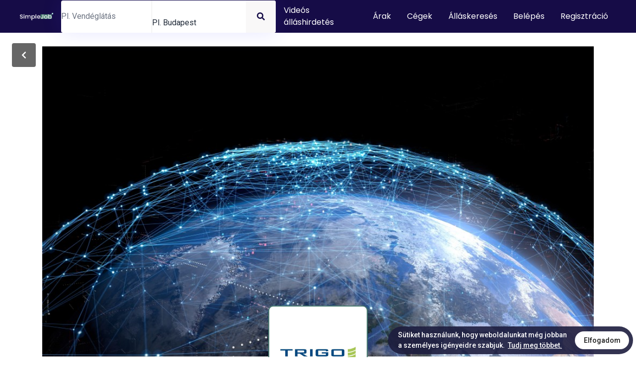

--- FILE ---
content_type: text/html; charset=utf-8
request_url: https://simplejob.com/ceg/trigo-quality-support-kft/3064
body_size: 30161
content:
<!DOCTYPE html><html lang="hu"><head><meta charSet="utf-8"/><meta name="viewport" content="width=device-width, initial-scale=1.0, maximum-scale=1.0, user-scalable=no"/><meta name="facebook-domain-verification" content="v661znbu59ic0x0wkygwye8sv18pqg"/><title>TRIGO Quality Support Kft. Állások, Munkák, Karrier, Országos - Simplejob.com</title><link rel="icon" href="/favicon.ico"/><meta name="description" content="TRIGO Quality Support Kft. Állások, Munkák, Karrier, Országos - Simplejob.com"/><meta property="og:url" content="https://simplejob.com/ceg/trigo-quality-support-kft/3064"/><meta property="og:title" content="TRIGO Quality Support Kft. Állások, Munkák, Karrier, Országos - Simplejob.com"/><meta property="og:description" content="Minőségellenőrzési és -irányítási szolgáltatásokat nyújtunk a gyártási folyamatokban felmerülő potenciális nemmegfelelőségek megelőzésétől, javításától a gördülékeny folyamatok fenntartásán keresztül a hibamentes gyártás biztosításáig az autó-, repülőgép- és vasútipari cégek részére."/><meta property="og:image" content="https://simplejob.com/company/image/e134ff05-396b-4daf-a6ef-464fa18afde2.jpeg"/><meta name="next-head-count" content="10"/><link rel="preconnect" href="https://fonts.gstatic.com"/><link rel="icon" href="/img/sites/simplejob/favicon.ico"/><noscript><img height="1" width="1" style="display:none" src="https://www.facebook.com/tr?id=119582001850463&amp;ev=PageView&amp;noscript=1"/></noscript><meta property="fb:app_id" content="112028526015783"/><meta name="application-name" content="Simplejob App"/><meta name="apple-mobile-web-app-capable" content="yes"/><meta name="apple-mobile-web-app-status-bar-style" content="default"/><meta name="apple-mobile-web-app-title" content="Simplejob App"/><meta name="format-detection" content="telephone=no"/><meta name="mobile-web-app-capable" content="yes"/><meta name="msapplication-TileColor" content="#2B5797"/><meta name="msapplication-tap-highlight" content="no"/><meta name="theme-color" content="#000000"/><link rel="apple-touch-icon" sizes="180x180" href="/apple-icon-180x180.png"/><link rel="manifest" href="/manifest.json"/><script>(function(w,d,s,l,i){w[l]=w[l]||[];w[l].push({'gtm.start':
              new Date().getTime(),event:'gtm.js'});var f=d.getElementsByTagName(s)[0],
              j=d.createElement(s),dl=l!='dataLayer'?'&l='+l:'';j.async=true;j.src=
              'https://www.googletagmanager.com/gtm.js?id='+i+dl;f.parentNode.insertBefore(j,f);
              })(window,document,'script','dataLayer', 'GTM-M8QCWGJ');</script><link rel="preconnect" href="https://fonts.gstatic.com" crossorigin /><link rel="preload" href="/_next/static/css/d2315a7fbbd75efc.css" as="style"/><link rel="stylesheet" href="/_next/static/css/d2315a7fbbd75efc.css" data-n-g=""/><noscript data-n-css=""></noscript><script defer="" nomodule="" src="/_next/static/chunks/polyfills-c67a75d1b6f99dc8.js"></script><script src="/_next/static/chunks/webpack-2604af7466edd115.js" defer=""></script><script src="/_next/static/chunks/framework-79bce4a3a540b080.js" defer=""></script><script src="/_next/static/chunks/main-d383add7be5ced42.js" defer=""></script><script src="/_next/static/chunks/pages/_app-7e1f2e69b8fa967d.js" defer=""></script><script src="/_next/static/chunks/75fc9c18-e29ddfe970cebafc.js" defer=""></script><script src="/_next/static/chunks/8753-afe9b546539fb819.js" defer=""></script><script src="/_next/static/chunks/7461-8cbf1dfd36d2d9e0.js" defer=""></script><script src="/_next/static/chunks/7357-0bcdb388704e3e11.js" defer=""></script><script src="/_next/static/chunks/8528-e7ce6bd1e0efc9b3.js" defer=""></script><script src="/_next/static/chunks/997-c2a7d86b6e87ab82.js" defer=""></script><script src="/_next/static/chunks/7986-a8b1d3cc67075a41.js" defer=""></script><script src="/_next/static/chunks/1158-bceb314040d0bb68.js" defer=""></script><script src="/_next/static/chunks/5936-6c40f3f8b5ea8a0b.js" defer=""></script><script src="/_next/static/chunks/6066-3f2e429d68e75986.js" defer=""></script><script src="/_next/static/chunks/6261-7b3fd9de3101de51.js" defer=""></script><script src="/_next/static/chunks/1794-f2de8afed458523f.js" defer=""></script><script src="/_next/static/chunks/4857-3c2bcdfe67eca2a2.js" defer=""></script><script src="/_next/static/chunks/1528-f32eede75cc9257f.js" defer=""></script><script src="/_next/static/chunks/8257-abc938e898258b73.js" defer=""></script><script src="/_next/static/chunks/pages/ceg/%5Bcompany%5D/%5Bid%5D-5b2ace401554c95f.js" defer=""></script><script src="/_next/static/RUZPNqN7BkGAWI1Ai3etT/_buildManifest.js" defer=""></script><script src="/_next/static/RUZPNqN7BkGAWI1Ai3etT/_ssgManifest.js" defer=""></script><style data-styled="" data-styled-version="5.3.3">.hUgSjE{position:relative;}/*!sc*/
data-styled.g32[id="CatPos__InputWrapper-sc-11qbrh5-0"]{content:"hUgSjE,"}/*!sc*/
.iWOmqq{position:relative;width:100%;}/*!sc*/
.iWOmqq .no-suggestions{color:#999;padding:0.5rem;}/*!sc*/
.iWOmqq .suggestions{width:100%;position:absolute;background-color:#fff;border-radius:2px;outline:none;box-shadow:0 3px 6px -4px rgba(0,0,0,0.12),0 6px 16px 0 rgba(0,0,0,0.08),0 9px 28px 8px rgba(0,0,0,0.05);z-index:10;}/*!sc*/
.iWOmqq .suggestions ul{border-top-width:0;list-style:none;margin-top:0;padding-left:0;width:calc(300px + 1rem);box-sizing:border-box;padding:4px 0;overflow:hidden;font-size:14px;font-variant:initial;}/*!sc*/
.iWOmqq .suggestions li{min-height:32px;padding:5px 12px;color:rgba(0,0,0,0.65);min-height:32px;padding:5px 12px;color:rgba(0,0,0,0.65);font-weight:normal;font-size:14px;line-height:22px;cursor:pointer;display:-webkit-box;display:-webkit-flex;display:-ms-flexbox;display:flex;-webkit-flex-direction:row;-ms-flex-direction:row;flex-direction:row;-webkit-align-items:center;-webkit-box-align:center;-ms-flex-align:center;align-items:center;}/*!sc*/
.iWOmqq .suggestions li svg{margin-right:8px;}/*!sc*/
.iWOmqq .suggestion-active,.iWOmqq .suggestions li:hover{background-color:#f5f5f5;color:#160c47;cursor:pointer;font-weight:700;}/*!sc*/
.iWOmqq .suggestions li:not(:last-of-type){border-bottom:none;}/*!sc*/
data-styled.g36[id="CatPos__Wrapper-sc-11qbrh5-4"]{content:"iWOmqq,"}/*!sc*/
.hDJSuJ{position:relative;max-width:100%;overflow:hidden;width:100%;height:100%;}/*!sc*/
data-styled.g39[id="MobileSearch__Wrapper-sc-1pcq65i-2"]{content:"hDJSuJ,"}/*!sc*/
.gNbhzV{display:-webkit-box;display:-webkit-flex;display:-ms-flexbox;display:flex;-webkit-flex-direction:row;-ms-flex-direction:row;flex-direction:row;-webkit-align-items:center;-webkit-box-align:center;-ms-flex-align:center;align-items:center;padding-left:8px;width:100%;height:100%;}/*!sc*/
.gNbhzV > button{width:100%;height:100%;background:none;text-align:left;border:none;display:block;}/*!sc*/
data-styled.g40[id="MobileSearch__ToggleWrapper-sc-1pcq65i-3"]{content:"gNbhzV,"}/*!sc*/
.eUaGrX{width:20px;height:20px;margin-right:0;color:rgb(147,147,155);}/*!sc*/
data-styled.g41[id="MobileSearch__Icon-sc-1pcq65i-4"]{content:"eUaGrX,"}/*!sc*/
.kpOlTK{position:relative;-webkit-flex-direction:row;-ms-flex-direction:row;flex-direction:row;-webkit-box-pack:justify;-webkit-justify-content:space-between;-ms-flex-pack:justify;justify-content:space-between;-webkit-align-items:stretch;-webkit-box-align:stretch;-ms-flex-align:stretch;align-items:stretch;width:100%;display:-webkit-box;display:-webkit-flex;display:-ms-flexbox;display:flex;-webkit-align-items:center;-webkit-box-align:center;-ms-flex-align:center;align-items:center;max-width:670px;background:rgb(255,255,255);margin-bottom:0;border-radius:4px;box-shadow:0 0 40px rgba(62,62,255,0.13);z-index:10;}/*!sc*/
.kpOlTK .ant-input,.kpOlTK .ant-input:active,.kpOlTK .ant-input:hover,.kpOlTK .ant-input:focus,.kpOlTK .ant-select-auto-complete.ant-select .ant-input:focus,.kpOlTK .ant-select-auto-complete.ant-select .ant-input:hover{border-width:0 !important;border-right-width:0 !important;}/*!sc*/
.kpOlTK .ant-select-item-option-grouped{padding-left:12px !important;}/*!sc*/
.kpOlTK .ant-select-item-option-content span{font-size:12px !important;}/*!sc*/
data-styled.g47[id="HeaderSearch__Wrapper-sc-qqtmbk-0"]{content:"kpOlTK,"}/*!sc*/
.jicNhy{width:100%;display:block;}/*!sc*/
@media (max-width:600px){.jicNhy{display:none;}}/*!sc*/
data-styled.g48[id="HeaderSearch__DesktopWrapper-sc-qqtmbk-1"]{content:"jicNhy,"}/*!sc*/
.dcdaMT{display:none;}/*!sc*/
@media (max-width:600px){.dcdaMT{display:block;max-width:100%;width:100%;height:100%;}}/*!sc*/
data-styled.g49[id="HeaderSearch__MobileWrapper-sc-qqtmbk-2"]{content:"dcdaMT,"}/*!sc*/
.dOkKxH{width:60px;position:absolute;top:0;right:0;bottom:0;padding:8px;background:rgb(249,248,248);display:-webkit-box;display:-webkit-flex;display:-ms-flexbox;display:flex;-webkit-align-items:center;-webkit-box-align:center;-ms-flex-align:center;align-items:center;-webkit-box-pack:center;-webkit-justify-content:center;-ms-flex-pack:center;justify-content:center;border:none;border-top-right-radius:4px;border-bottom-right-radius:4px;-webkit-transition:background 0.3s ease-in-out;transition:background 0.3s ease-in-out;z-index:10;}/*!sc*/
.dOkKxH:hover{background:#efeeee;}/*!sc*/
.dOkKxH:hover svg{-webkit-transform:scale(1.1);-ms-transform:scale(1.1);transform:scale(1.1);}/*!sc*/
data-styled.g50[id="HeaderSearch__ButtonWrapper-sc-qqtmbk-3"]{content:"dOkKxH,"}/*!sc*/
.cBhPFQ{width:20px;height:20px;color:#160c47;-webkit-transition:all 0.3s ease-in-out;transition:all 0.3s ease-in-out;}/*!sc*/
data-styled.g51[id="HeaderSearch__SearchIcon-sc-qqtmbk-4"]{content:"cBhPFQ,"}/*!sc*/
.eMDUby{color:rgb(255,255,255);font-family:Poppins,sans-serif;background:none;border:none;font-weight:500;-webkit-transition:all 0.3s ease-in-out;transition:all 0.3s ease-in-out;border-radius:4px;padding:16px;line-height:1;}/*!sc*/
.eMDUby:hover{background:rgba(0,0,0,0.3);}/*!sc*/
data-styled.g55[id="Header__LoginButton-sc-19v4gx2-3"]{content:"eMDUby,"}/*!sc*/
.hvmlrW{position:fixed;top:87px;left:24px;width:48px;height:48px;border-radius:4px;background:rgba(0,0,0,0.6);display:-webkit-box;display:-webkit-flex;display:-ms-flexbox;display:flex;-webkit-align-items:center;-webkit-box-align:center;-ms-flex-align:center;align-items:center;-webkit-box-pack:center;-webkit-justify-content:center;-ms-flex-pack:center;justify-content:center;z-index:10;border:none;-webkit-transition:all 0.3s ease-in-out;transition:all 0.3s ease-in-out;}/*!sc*/
.hvmlrW:hover{box-shadow:0 0 20px rgba(0,0,0,0.4);}/*!sc*/
.hvmlrW:hover svg{-webkit-transform:scale(1.1);-ms-transform:scale(1.1);transform:scale(1.1);}/*!sc*/
@media (max-width:450px){.hvmlrW{width:40px;height:40px;top:87px;left:16px;z-index:10000;}}/*!sc*/
data-styled.g63[id="BackButton__Wrapper-sc-1mdavxt-0"]{content:"hvmlrW,"}/*!sc*/
.iWDrXw{width:24px;height:24px;color:rgb(255,255,255);-webkit-transition:all 0.3s ease-in-out;transition:all 0.3s ease-in-out;}/*!sc*/
@media (max-width:450px){.iWDrXw{width:24px;height:24px;}}/*!sc*/
data-styled.g64[id="BackButton__Icon-sc-1mdavxt-1"]{content:"iWDrXw,"}/*!sc*/
.fHxycx{width:100%;height:50px;display:-webkit-box;display:-webkit-flex;display:-ms-flexbox;display:flex;padding:0 16px;-webkit-align-items:center;-webkit-box-align:center;-ms-flex-align:center;align-items:center;-webkit-box-pack:center;-webkit-justify-content:center;-ms-flex-pack:center;justify-content:center;font-size:16px;color:#4e8075;border-radius:10px;border:2px solid #4e8075;cursor:pointer;-webkit-transform:perspective(1px) translateZ(0);-webkit-transform:perspective(1px) translateZ(0);-ms-transform:perspective(1px) translateZ(0);transform:perspective(1px) translateZ(0);box-shadow:0 0 1px rgba(0,0,0,0);}/*!sc*/
data-styled.g152[id="LanguageSelector__Wrapper-sc-o6hc7r-0"]{content:"fHxycx,"}/*!sc*/
.kdILrx{width:24px;height:24px;margin-right:16px;color:#4e8075;-webkit-transition-duration:1s;-webkit-transition-duration:1s;transition-duration:1s;-webkit-transition-property:transform;-webkit-transition-property:-webkit-transform;-webkit-transition-property:transform;transition-property:transform;-webkit-transition-timing-function:ease-in-out;-webkit-transition-timing-function:ease-in-out;transition-timing-function:ease-in-out;}/*!sc*/
.LanguageSelector__Wrapper-sc-o6hc7r-0:hover .LanguageSelector__Icon-sc-o6hc7r-1{-webkit-transform:rotate(360deg);-webkit-transform:rotate(360deg);-ms-transform:rotate(360deg);transform:rotate(360deg);}/*!sc*/
data-styled.g153[id="LanguageSelector__Icon-sc-o6hc7r-1"]{content:"kdILrx,"}/*!sc*/
.ldtiIt{width:100%;margin-bottom:0;display:-webkit-box;display:-webkit-flex;display:-ms-flexbox;display:flex;-webkit-align-items:center;-webkit-box-align:center;-ms-flex-align:center;align-items:center;-webkit-box-pack:justify;-webkit-justify-content:space-between;-ms-flex-pack:justify;justify-content:space-between;}/*!sc*/
@media (max-width:768px){}/*!sc*/
@media (max-width:600px){.ldtiIt{margin-bottom:16px;-webkit-align-items:baseline;-webkit-box-align:baseline;-ms-flex-align:baseline;align-items:baseline;-webkit-flex-direction:column;-ms-flex-direction:column;flex-direction:column;}}/*!sc*/
data-styled.g159[id="BigTitle__Wrapper-sc-1j2q7bu-0"]{content:"ldtiIt,"}/*!sc*/
.bSPDJb{color:#160c47;font-size:32px;font-family:Poppins,sans-serif;font-weight:700;margin-bottom:0;}/*!sc*/
@media (max-width:768px){.bSPDJb{margin-bottom:0;}}/*!sc*/
@media (max-width:600px){.bSPDJb{font-size:22px;}}/*!sc*/
data-styled.g160[id="BigTitle__Title-sc-1j2q7bu-1"]{content:"bSPDJb,"}/*!sc*/
.kEWbcZ{padding:40px 0 40px;margin:40px 0 70px;overflow:hidden;width:100%;background:rgb(249,248,248);}/*!sc*/
.kEWbcZ h2{width:100%;text-align:center;}/*!sc*/
data-styled.g275[id="id__Bg-sc-ooi7ub-1"]{content:"kEWbcZ,"}/*!sc*/
.krvkWI{width:100%;}/*!sc*/
data-styled.g276[id="id__CoverImage-sc-ooi7ub-2"]{content:"krvkWI,"}/*!sc*/
.ckRhh{position:relative;margin-bottom:0;}/*!sc*/
data-styled.g277[id="id__TopWrapper-sc-ooi7ub-3"]{content:"ckRhh,"}/*!sc*/
.dwICgH{position:relative;}/*!sc*/
data-styled.g278[id="id__FullRel-sc-ooi7ub-4"]{content:"dwICgH,"}/*!sc*/
.hnXIMo{margin:0 auto;position:relative;padding-top:100px;}/*!sc*/
@media (max-width:600px){.hnXIMo{padding-top:50px;}}/*!sc*/
data-styled.g279[id="id__ContentWrapper-sc-ooi7ub-5"]{content:"hnXIMo,"}/*!sc*/
.dcFYVn{padding:0;border-bottom-left-radius:10px;border-bottom-right-radius:10px;overflow:hidden;min-height:500px;max-height:680px;background:rgb(249,248,248);-webkit-align-items:center;-webkit-box-align:center;-ms-flex-align:center;align-items:center;-webkit-box-pack:center;-webkit-justify-content:center;-ms-flex-pack:center;justify-content:center;display:-webkit-box;display:-webkit-flex;display:-ms-flexbox;display:flex;}/*!sc*/
@media (max-width:600px){.dcFYVn{min-height:200px;max-height:280px;padding-top:0;}}/*!sc*/
data-styled.g280[id="id__TopContentWrapper-sc-ooi7ub-6"]{content:"dcFYVn,"}/*!sc*/
.dPualZ{width:200px;height:200px;border:2px solid #4e8075;border-radius:10px;overflow:hidden;margin:0 0 32px;position:absolute;left:50%;display:-webkit-box;display:-webkit-flex;display:-ms-flexbox;display:flex;-webkit-align-items:center;-webkit-box-align:center;-ms-flex-align:center;align-items:center;-webkit-box-pack:center;-webkit-justify-content:center;-ms-flex-pack:center;justify-content:center;background:rgb(255,255,255);margin-left:-100px;top:-230px;}/*!sc*/
@media (max-width:600px){.dPualZ{width:100px;height:100px;margin-left:-50px;top:-115px;}}/*!sc*/
data-styled.g281[id="id__LogoWrapper-sc-ooi7ub-7"]{content:"dPualZ,"}/*!sc*/
.iRHpMa{height:90%;}/*!sc*/
data-styled.g282[id="id__Logo-sc-ooi7ub-8"]{content:"iRHpMa,"}/*!sc*/
.eerDpc{width:100%;position:relative;padding-bottom:24px;margin-bottom:32px;display:block;float:left;}/*!sc*/
.eerDpc:after{content:"";position:absolute;width:100px;height:1px;bottom:0;left:50%;margin-left:-50px;background:#ECECEC;}/*!sc*/
data-styled.g288[id="id__SectionWrapper-sc-ooi7ub-14"]{content:"eerDpc,"}/*!sc*/
.cExIA{font-size:32px;font-family:Poppins,sans-serif;color:#160c47;font-weight:500;}/*!sc*/
data-styled.g289[id="id__SectionTitle-sc-ooi7ub-15"]{content:"cExIA,"}/*!sc*/
.gweeWD{font-size:16px;line-height:28px;word-break:break-world;}/*!sc*/
data-styled.g290[id="id__SectionText-sc-ooi7ub-16"]{content:"gweeWD,"}/*!sc*/
.fNGRql{margin-top:32px;padding:16px 0;display:-webkit-box;display:-webkit-flex;display:-ms-flexbox;display:flex;-webkit-flex-direction:row;-ms-flex-direction:row;flex-direction:row;-webkit-box-pack:center;-webkit-justify-content:center;-ms-flex-pack:center;justify-content:center;-webkit-align-items:center;-webkit-box-align:center;-ms-flex-align:center;align-items:center;margin-bottom:0;}/*!sc*/
.fNGRql .svg-settings{position:absolute !important;height:1px;width:1px;overflow:hidden;-webkit-clip:rect(1px 1px 1px 1px);clip:rect(1px 1px 1px 1px);-webkit-clip:rect(1px,1px,1px,1px);clip:rect(1px,1px,1px,1px);}/*!sc*/
.fNGRql .fill-gradient-linear path{fill:url(#linear);}/*!sc*/
.fNGRql .linear-stop1{stop-color:#c13584;}/*!sc*/
.fNGRql .linear-stop2{stop-color:#fd1d1d;}/*!sc*/
data-styled.g291[id="id__SocialWrapper-sc-ooi7ub-17"]{content:"fNGRql,"}/*!sc*/
.tOBWM{width:60px !important;height:60px;margin:0 24px;}/*!sc*/
@media (max-width:600px){.tOBWM{width:40px !important;height:40px;margin:0 8px;}}/*!sc*/
data-styled.g292[id="id__SocialIcon-sc-ooi7ub-18"]{content:"tOBWM,"}/*!sc*/
.bBpvUL{width:150px;margin:0 auto 32px;background-color:#4e8075;}/*!sc*/
data-styled.g293[id="id__StyledButton-sc-ooi7ub-19"]{content:"bBpvUL,"}/*!sc*/
</style><style data-href="https://fonts.googleapis.com/css2?family=Poppins:ital,wght@0,300;0,400;0,600;0,700;0,900;1,400&family=Roboto:wght@300;400;500;700&display=swap">@font-face{font-family:'Poppins';font-style:italic;font-weight:400;font-display:swap;src:url(https://fonts.gstatic.com/s/poppins/v24/pxiGyp8kv8JHgFVrJJLedA.woff) format('woff')}@font-face{font-family:'Poppins';font-style:normal;font-weight:300;font-display:swap;src:url(https://fonts.gstatic.com/s/poppins/v24/pxiByp8kv8JHgFVrLDz8V1g.woff) format('woff')}@font-face{font-family:'Poppins';font-style:normal;font-weight:400;font-display:swap;src:url(https://fonts.gstatic.com/s/poppins/v24/pxiEyp8kv8JHgFVrFJM.woff) format('woff')}@font-face{font-family:'Poppins';font-style:normal;font-weight:600;font-display:swap;src:url(https://fonts.gstatic.com/s/poppins/v24/pxiByp8kv8JHgFVrLEj6V1g.woff) format('woff')}@font-face{font-family:'Poppins';font-style:normal;font-weight:700;font-display:swap;src:url(https://fonts.gstatic.com/s/poppins/v24/pxiByp8kv8JHgFVrLCz7V1g.woff) format('woff')}@font-face{font-family:'Poppins';font-style:normal;font-weight:900;font-display:swap;src:url(https://fonts.gstatic.com/s/poppins/v24/pxiByp8kv8JHgFVrLBT5V1g.woff) format('woff')}@font-face{font-family:'Roboto';font-style:normal;font-weight:300;font-stretch:normal;font-display:swap;src:url(https://fonts.gstatic.com/s/roboto/v49/KFOMCnqEu92Fr1ME7kSn66aGLdTylUAMQXC89YmC2DPNWuaabWmQ.woff) format('woff')}@font-face{font-family:'Roboto';font-style:normal;font-weight:400;font-stretch:normal;font-display:swap;src:url(https://fonts.gstatic.com/s/roboto/v49/KFOMCnqEu92Fr1ME7kSn66aGLdTylUAMQXC89YmC2DPNWubEbWmQ.woff) format('woff')}@font-face{font-family:'Roboto';font-style:normal;font-weight:500;font-stretch:normal;font-display:swap;src:url(https://fonts.gstatic.com/s/roboto/v49/KFOMCnqEu92Fr1ME7kSn66aGLdTylUAMQXC89YmC2DPNWub2bWmQ.woff) format('woff')}@font-face{font-family:'Roboto';font-style:normal;font-weight:700;font-stretch:normal;font-display:swap;src:url(https://fonts.gstatic.com/s/roboto/v49/KFOMCnqEu92Fr1ME7kSn66aGLdTylUAMQXC89YmC2DPNWuYjammQ.woff) format('woff')}@font-face{font-family:'Poppins';font-style:italic;font-weight:400;font-display:swap;src:url(https://fonts.gstatic.com/s/poppins/v24/pxiGyp8kv8JHgFVrJJLucXtAOvWDSHFF.woff2) format('woff2');unicode-range:U+0900-097F,U+1CD0-1CF9,U+200C-200D,U+20A8,U+20B9,U+20F0,U+25CC,U+A830-A839,U+A8E0-A8FF,U+11B00-11B09}@font-face{font-family:'Poppins';font-style:italic;font-weight:400;font-display:swap;src:url(https://fonts.gstatic.com/s/poppins/v24/pxiGyp8kv8JHgFVrJJLufntAOvWDSHFF.woff2) format('woff2');unicode-range:U+0100-02BA,U+02BD-02C5,U+02C7-02CC,U+02CE-02D7,U+02DD-02FF,U+0304,U+0308,U+0329,U+1D00-1DBF,U+1E00-1E9F,U+1EF2-1EFF,U+2020,U+20A0-20AB,U+20AD-20C0,U+2113,U+2C60-2C7F,U+A720-A7FF}@font-face{font-family:'Poppins';font-style:italic;font-weight:400;font-display:swap;src:url(https://fonts.gstatic.com/s/poppins/v24/pxiGyp8kv8JHgFVrJJLucHtAOvWDSA.woff2) format('woff2');unicode-range:U+0000-00FF,U+0131,U+0152-0153,U+02BB-02BC,U+02C6,U+02DA,U+02DC,U+0304,U+0308,U+0329,U+2000-206F,U+20AC,U+2122,U+2191,U+2193,U+2212,U+2215,U+FEFF,U+FFFD}@font-face{font-family:'Poppins';font-style:normal;font-weight:300;font-display:swap;src:url(https://fonts.gstatic.com/s/poppins/v24/pxiByp8kv8JHgFVrLDz8Z11lFd2JQEl8qw.woff2) format('woff2');unicode-range:U+0900-097F,U+1CD0-1CF9,U+200C-200D,U+20A8,U+20B9,U+20F0,U+25CC,U+A830-A839,U+A8E0-A8FF,U+11B00-11B09}@font-face{font-family:'Poppins';font-style:normal;font-weight:300;font-display:swap;src:url(https://fonts.gstatic.com/s/poppins/v24/pxiByp8kv8JHgFVrLDz8Z1JlFd2JQEl8qw.woff2) format('woff2');unicode-range:U+0100-02BA,U+02BD-02C5,U+02C7-02CC,U+02CE-02D7,U+02DD-02FF,U+0304,U+0308,U+0329,U+1D00-1DBF,U+1E00-1E9F,U+1EF2-1EFF,U+2020,U+20A0-20AB,U+20AD-20C0,U+2113,U+2C60-2C7F,U+A720-A7FF}@font-face{font-family:'Poppins';font-style:normal;font-weight:300;font-display:swap;src:url(https://fonts.gstatic.com/s/poppins/v24/pxiByp8kv8JHgFVrLDz8Z1xlFd2JQEk.woff2) format('woff2');unicode-range:U+0000-00FF,U+0131,U+0152-0153,U+02BB-02BC,U+02C6,U+02DA,U+02DC,U+0304,U+0308,U+0329,U+2000-206F,U+20AC,U+2122,U+2191,U+2193,U+2212,U+2215,U+FEFF,U+FFFD}@font-face{font-family:'Poppins';font-style:normal;font-weight:400;font-display:swap;src:url(https://fonts.gstatic.com/s/poppins/v24/pxiEyp8kv8JHgFVrJJbecnFHGPezSQ.woff2) format('woff2');unicode-range:U+0900-097F,U+1CD0-1CF9,U+200C-200D,U+20A8,U+20B9,U+20F0,U+25CC,U+A830-A839,U+A8E0-A8FF,U+11B00-11B09}@font-face{font-family:'Poppins';font-style:normal;font-weight:400;font-display:swap;src:url(https://fonts.gstatic.com/s/poppins/v24/pxiEyp8kv8JHgFVrJJnecnFHGPezSQ.woff2) format('woff2');unicode-range:U+0100-02BA,U+02BD-02C5,U+02C7-02CC,U+02CE-02D7,U+02DD-02FF,U+0304,U+0308,U+0329,U+1D00-1DBF,U+1E00-1E9F,U+1EF2-1EFF,U+2020,U+20A0-20AB,U+20AD-20C0,U+2113,U+2C60-2C7F,U+A720-A7FF}@font-face{font-family:'Poppins';font-style:normal;font-weight:400;font-display:swap;src:url(https://fonts.gstatic.com/s/poppins/v24/pxiEyp8kv8JHgFVrJJfecnFHGPc.woff2) format('woff2');unicode-range:U+0000-00FF,U+0131,U+0152-0153,U+02BB-02BC,U+02C6,U+02DA,U+02DC,U+0304,U+0308,U+0329,U+2000-206F,U+20AC,U+2122,U+2191,U+2193,U+2212,U+2215,U+FEFF,U+FFFD}@font-face{font-family:'Poppins';font-style:normal;font-weight:600;font-display:swap;src:url(https://fonts.gstatic.com/s/poppins/v24/pxiByp8kv8JHgFVrLEj6Z11lFd2JQEl8qw.woff2) format('woff2');unicode-range:U+0900-097F,U+1CD0-1CF9,U+200C-200D,U+20A8,U+20B9,U+20F0,U+25CC,U+A830-A839,U+A8E0-A8FF,U+11B00-11B09}@font-face{font-family:'Poppins';font-style:normal;font-weight:600;font-display:swap;src:url(https://fonts.gstatic.com/s/poppins/v24/pxiByp8kv8JHgFVrLEj6Z1JlFd2JQEl8qw.woff2) format('woff2');unicode-range:U+0100-02BA,U+02BD-02C5,U+02C7-02CC,U+02CE-02D7,U+02DD-02FF,U+0304,U+0308,U+0329,U+1D00-1DBF,U+1E00-1E9F,U+1EF2-1EFF,U+2020,U+20A0-20AB,U+20AD-20C0,U+2113,U+2C60-2C7F,U+A720-A7FF}@font-face{font-family:'Poppins';font-style:normal;font-weight:600;font-display:swap;src:url(https://fonts.gstatic.com/s/poppins/v24/pxiByp8kv8JHgFVrLEj6Z1xlFd2JQEk.woff2) format('woff2');unicode-range:U+0000-00FF,U+0131,U+0152-0153,U+02BB-02BC,U+02C6,U+02DA,U+02DC,U+0304,U+0308,U+0329,U+2000-206F,U+20AC,U+2122,U+2191,U+2193,U+2212,U+2215,U+FEFF,U+FFFD}@font-face{font-family:'Poppins';font-style:normal;font-weight:700;font-display:swap;src:url(https://fonts.gstatic.com/s/poppins/v24/pxiByp8kv8JHgFVrLCz7Z11lFd2JQEl8qw.woff2) format('woff2');unicode-range:U+0900-097F,U+1CD0-1CF9,U+200C-200D,U+20A8,U+20B9,U+20F0,U+25CC,U+A830-A839,U+A8E0-A8FF,U+11B00-11B09}@font-face{font-family:'Poppins';font-style:normal;font-weight:700;font-display:swap;src:url(https://fonts.gstatic.com/s/poppins/v24/pxiByp8kv8JHgFVrLCz7Z1JlFd2JQEl8qw.woff2) format('woff2');unicode-range:U+0100-02BA,U+02BD-02C5,U+02C7-02CC,U+02CE-02D7,U+02DD-02FF,U+0304,U+0308,U+0329,U+1D00-1DBF,U+1E00-1E9F,U+1EF2-1EFF,U+2020,U+20A0-20AB,U+20AD-20C0,U+2113,U+2C60-2C7F,U+A720-A7FF}@font-face{font-family:'Poppins';font-style:normal;font-weight:700;font-display:swap;src:url(https://fonts.gstatic.com/s/poppins/v24/pxiByp8kv8JHgFVrLCz7Z1xlFd2JQEk.woff2) format('woff2');unicode-range:U+0000-00FF,U+0131,U+0152-0153,U+02BB-02BC,U+02C6,U+02DA,U+02DC,U+0304,U+0308,U+0329,U+2000-206F,U+20AC,U+2122,U+2191,U+2193,U+2212,U+2215,U+FEFF,U+FFFD}@font-face{font-family:'Poppins';font-style:normal;font-weight:900;font-display:swap;src:url(https://fonts.gstatic.com/s/poppins/v24/pxiByp8kv8JHgFVrLBT5Z11lFd2JQEl8qw.woff2) format('woff2');unicode-range:U+0900-097F,U+1CD0-1CF9,U+200C-200D,U+20A8,U+20B9,U+20F0,U+25CC,U+A830-A839,U+A8E0-A8FF,U+11B00-11B09}@font-face{font-family:'Poppins';font-style:normal;font-weight:900;font-display:swap;src:url(https://fonts.gstatic.com/s/poppins/v24/pxiByp8kv8JHgFVrLBT5Z1JlFd2JQEl8qw.woff2) format('woff2');unicode-range:U+0100-02BA,U+02BD-02C5,U+02C7-02CC,U+02CE-02D7,U+02DD-02FF,U+0304,U+0308,U+0329,U+1D00-1DBF,U+1E00-1E9F,U+1EF2-1EFF,U+2020,U+20A0-20AB,U+20AD-20C0,U+2113,U+2C60-2C7F,U+A720-A7FF}@font-face{font-family:'Poppins';font-style:normal;font-weight:900;font-display:swap;src:url(https://fonts.gstatic.com/s/poppins/v24/pxiByp8kv8JHgFVrLBT5Z1xlFd2JQEk.woff2) format('woff2');unicode-range:U+0000-00FF,U+0131,U+0152-0153,U+02BB-02BC,U+02C6,U+02DA,U+02DC,U+0304,U+0308,U+0329,U+2000-206F,U+20AC,U+2122,U+2191,U+2193,U+2212,U+2215,U+FEFF,U+FFFD}@font-face{font-family:'Roboto';font-style:normal;font-weight:300;font-stretch:100%;font-display:swap;src:url(https://fonts.gstatic.com/s/roboto/v49/KFO7CnqEu92Fr1ME7kSn66aGLdTylUAMa3GUBHMdazTgWw.woff2) format('woff2');unicode-range:U+0460-052F,U+1C80-1C8A,U+20B4,U+2DE0-2DFF,U+A640-A69F,U+FE2E-FE2F}@font-face{font-family:'Roboto';font-style:normal;font-weight:300;font-stretch:100%;font-display:swap;src:url(https://fonts.gstatic.com/s/roboto/v49/KFO7CnqEu92Fr1ME7kSn66aGLdTylUAMa3iUBHMdazTgWw.woff2) format('woff2');unicode-range:U+0301,U+0400-045F,U+0490-0491,U+04B0-04B1,U+2116}@font-face{font-family:'Roboto';font-style:normal;font-weight:300;font-stretch:100%;font-display:swap;src:url(https://fonts.gstatic.com/s/roboto/v49/KFO7CnqEu92Fr1ME7kSn66aGLdTylUAMa3CUBHMdazTgWw.woff2) format('woff2');unicode-range:U+1F00-1FFF}@font-face{font-family:'Roboto';font-style:normal;font-weight:300;font-stretch:100%;font-display:swap;src:url(https://fonts.gstatic.com/s/roboto/v49/KFO7CnqEu92Fr1ME7kSn66aGLdTylUAMa3-UBHMdazTgWw.woff2) format('woff2');unicode-range:U+0370-0377,U+037A-037F,U+0384-038A,U+038C,U+038E-03A1,U+03A3-03FF}@font-face{font-family:'Roboto';font-style:normal;font-weight:300;font-stretch:100%;font-display:swap;src:url(https://fonts.gstatic.com/s/roboto/v49/KFO7CnqEu92Fr1ME7kSn66aGLdTylUAMawCUBHMdazTgWw.woff2) format('woff2');unicode-range:U+0302-0303,U+0305,U+0307-0308,U+0310,U+0312,U+0315,U+031A,U+0326-0327,U+032C,U+032F-0330,U+0332-0333,U+0338,U+033A,U+0346,U+034D,U+0391-03A1,U+03A3-03A9,U+03B1-03C9,U+03D1,U+03D5-03D6,U+03F0-03F1,U+03F4-03F5,U+2016-2017,U+2034-2038,U+203C,U+2040,U+2043,U+2047,U+2050,U+2057,U+205F,U+2070-2071,U+2074-208E,U+2090-209C,U+20D0-20DC,U+20E1,U+20E5-20EF,U+2100-2112,U+2114-2115,U+2117-2121,U+2123-214F,U+2190,U+2192,U+2194-21AE,U+21B0-21E5,U+21F1-21F2,U+21F4-2211,U+2213-2214,U+2216-22FF,U+2308-230B,U+2310,U+2319,U+231C-2321,U+2336-237A,U+237C,U+2395,U+239B-23B7,U+23D0,U+23DC-23E1,U+2474-2475,U+25AF,U+25B3,U+25B7,U+25BD,U+25C1,U+25CA,U+25CC,U+25FB,U+266D-266F,U+27C0-27FF,U+2900-2AFF,U+2B0E-2B11,U+2B30-2B4C,U+2BFE,U+3030,U+FF5B,U+FF5D,U+1D400-1D7FF,U+1EE00-1EEFF}@font-face{font-family:'Roboto';font-style:normal;font-weight:300;font-stretch:100%;font-display:swap;src:url(https://fonts.gstatic.com/s/roboto/v49/KFO7CnqEu92Fr1ME7kSn66aGLdTylUAMaxKUBHMdazTgWw.woff2) format('woff2');unicode-range:U+0001-000C,U+000E-001F,U+007F-009F,U+20DD-20E0,U+20E2-20E4,U+2150-218F,U+2190,U+2192,U+2194-2199,U+21AF,U+21E6-21F0,U+21F3,U+2218-2219,U+2299,U+22C4-22C6,U+2300-243F,U+2440-244A,U+2460-24FF,U+25A0-27BF,U+2800-28FF,U+2921-2922,U+2981,U+29BF,U+29EB,U+2B00-2BFF,U+4DC0-4DFF,U+FFF9-FFFB,U+10140-1018E,U+10190-1019C,U+101A0,U+101D0-101FD,U+102E0-102FB,U+10E60-10E7E,U+1D2C0-1D2D3,U+1D2E0-1D37F,U+1F000-1F0FF,U+1F100-1F1AD,U+1F1E6-1F1FF,U+1F30D-1F30F,U+1F315,U+1F31C,U+1F31E,U+1F320-1F32C,U+1F336,U+1F378,U+1F37D,U+1F382,U+1F393-1F39F,U+1F3A7-1F3A8,U+1F3AC-1F3AF,U+1F3C2,U+1F3C4-1F3C6,U+1F3CA-1F3CE,U+1F3D4-1F3E0,U+1F3ED,U+1F3F1-1F3F3,U+1F3F5-1F3F7,U+1F408,U+1F415,U+1F41F,U+1F426,U+1F43F,U+1F441-1F442,U+1F444,U+1F446-1F449,U+1F44C-1F44E,U+1F453,U+1F46A,U+1F47D,U+1F4A3,U+1F4B0,U+1F4B3,U+1F4B9,U+1F4BB,U+1F4BF,U+1F4C8-1F4CB,U+1F4D6,U+1F4DA,U+1F4DF,U+1F4E3-1F4E6,U+1F4EA-1F4ED,U+1F4F7,U+1F4F9-1F4FB,U+1F4FD-1F4FE,U+1F503,U+1F507-1F50B,U+1F50D,U+1F512-1F513,U+1F53E-1F54A,U+1F54F-1F5FA,U+1F610,U+1F650-1F67F,U+1F687,U+1F68D,U+1F691,U+1F694,U+1F698,U+1F6AD,U+1F6B2,U+1F6B9-1F6BA,U+1F6BC,U+1F6C6-1F6CF,U+1F6D3-1F6D7,U+1F6E0-1F6EA,U+1F6F0-1F6F3,U+1F6F7-1F6FC,U+1F700-1F7FF,U+1F800-1F80B,U+1F810-1F847,U+1F850-1F859,U+1F860-1F887,U+1F890-1F8AD,U+1F8B0-1F8BB,U+1F8C0-1F8C1,U+1F900-1F90B,U+1F93B,U+1F946,U+1F984,U+1F996,U+1F9E9,U+1FA00-1FA6F,U+1FA70-1FA7C,U+1FA80-1FA89,U+1FA8F-1FAC6,U+1FACE-1FADC,U+1FADF-1FAE9,U+1FAF0-1FAF8,U+1FB00-1FBFF}@font-face{font-family:'Roboto';font-style:normal;font-weight:300;font-stretch:100%;font-display:swap;src:url(https://fonts.gstatic.com/s/roboto/v49/KFO7CnqEu92Fr1ME7kSn66aGLdTylUAMa3OUBHMdazTgWw.woff2) format('woff2');unicode-range:U+0102-0103,U+0110-0111,U+0128-0129,U+0168-0169,U+01A0-01A1,U+01AF-01B0,U+0300-0301,U+0303-0304,U+0308-0309,U+0323,U+0329,U+1EA0-1EF9,U+20AB}@font-face{font-family:'Roboto';font-style:normal;font-weight:300;font-stretch:100%;font-display:swap;src:url(https://fonts.gstatic.com/s/roboto/v49/KFO7CnqEu92Fr1ME7kSn66aGLdTylUAMa3KUBHMdazTgWw.woff2) format('woff2');unicode-range:U+0100-02BA,U+02BD-02C5,U+02C7-02CC,U+02CE-02D7,U+02DD-02FF,U+0304,U+0308,U+0329,U+1D00-1DBF,U+1E00-1E9F,U+1EF2-1EFF,U+2020,U+20A0-20AB,U+20AD-20C0,U+2113,U+2C60-2C7F,U+A720-A7FF}@font-face{font-family:'Roboto';font-style:normal;font-weight:300;font-stretch:100%;font-display:swap;src:url(https://fonts.gstatic.com/s/roboto/v49/KFO7CnqEu92Fr1ME7kSn66aGLdTylUAMa3yUBHMdazQ.woff2) format('woff2');unicode-range:U+0000-00FF,U+0131,U+0152-0153,U+02BB-02BC,U+02C6,U+02DA,U+02DC,U+0304,U+0308,U+0329,U+2000-206F,U+20AC,U+2122,U+2191,U+2193,U+2212,U+2215,U+FEFF,U+FFFD}@font-face{font-family:'Roboto';font-style:normal;font-weight:400;font-stretch:100%;font-display:swap;src:url(https://fonts.gstatic.com/s/roboto/v49/KFO7CnqEu92Fr1ME7kSn66aGLdTylUAMa3GUBHMdazTgWw.woff2) format('woff2');unicode-range:U+0460-052F,U+1C80-1C8A,U+20B4,U+2DE0-2DFF,U+A640-A69F,U+FE2E-FE2F}@font-face{font-family:'Roboto';font-style:normal;font-weight:400;font-stretch:100%;font-display:swap;src:url(https://fonts.gstatic.com/s/roboto/v49/KFO7CnqEu92Fr1ME7kSn66aGLdTylUAMa3iUBHMdazTgWw.woff2) format('woff2');unicode-range:U+0301,U+0400-045F,U+0490-0491,U+04B0-04B1,U+2116}@font-face{font-family:'Roboto';font-style:normal;font-weight:400;font-stretch:100%;font-display:swap;src:url(https://fonts.gstatic.com/s/roboto/v49/KFO7CnqEu92Fr1ME7kSn66aGLdTylUAMa3CUBHMdazTgWw.woff2) format('woff2');unicode-range:U+1F00-1FFF}@font-face{font-family:'Roboto';font-style:normal;font-weight:400;font-stretch:100%;font-display:swap;src:url(https://fonts.gstatic.com/s/roboto/v49/KFO7CnqEu92Fr1ME7kSn66aGLdTylUAMa3-UBHMdazTgWw.woff2) format('woff2');unicode-range:U+0370-0377,U+037A-037F,U+0384-038A,U+038C,U+038E-03A1,U+03A3-03FF}@font-face{font-family:'Roboto';font-style:normal;font-weight:400;font-stretch:100%;font-display:swap;src:url(https://fonts.gstatic.com/s/roboto/v49/KFO7CnqEu92Fr1ME7kSn66aGLdTylUAMawCUBHMdazTgWw.woff2) format('woff2');unicode-range:U+0302-0303,U+0305,U+0307-0308,U+0310,U+0312,U+0315,U+031A,U+0326-0327,U+032C,U+032F-0330,U+0332-0333,U+0338,U+033A,U+0346,U+034D,U+0391-03A1,U+03A3-03A9,U+03B1-03C9,U+03D1,U+03D5-03D6,U+03F0-03F1,U+03F4-03F5,U+2016-2017,U+2034-2038,U+203C,U+2040,U+2043,U+2047,U+2050,U+2057,U+205F,U+2070-2071,U+2074-208E,U+2090-209C,U+20D0-20DC,U+20E1,U+20E5-20EF,U+2100-2112,U+2114-2115,U+2117-2121,U+2123-214F,U+2190,U+2192,U+2194-21AE,U+21B0-21E5,U+21F1-21F2,U+21F4-2211,U+2213-2214,U+2216-22FF,U+2308-230B,U+2310,U+2319,U+231C-2321,U+2336-237A,U+237C,U+2395,U+239B-23B7,U+23D0,U+23DC-23E1,U+2474-2475,U+25AF,U+25B3,U+25B7,U+25BD,U+25C1,U+25CA,U+25CC,U+25FB,U+266D-266F,U+27C0-27FF,U+2900-2AFF,U+2B0E-2B11,U+2B30-2B4C,U+2BFE,U+3030,U+FF5B,U+FF5D,U+1D400-1D7FF,U+1EE00-1EEFF}@font-face{font-family:'Roboto';font-style:normal;font-weight:400;font-stretch:100%;font-display:swap;src:url(https://fonts.gstatic.com/s/roboto/v49/KFO7CnqEu92Fr1ME7kSn66aGLdTylUAMaxKUBHMdazTgWw.woff2) format('woff2');unicode-range:U+0001-000C,U+000E-001F,U+007F-009F,U+20DD-20E0,U+20E2-20E4,U+2150-218F,U+2190,U+2192,U+2194-2199,U+21AF,U+21E6-21F0,U+21F3,U+2218-2219,U+2299,U+22C4-22C6,U+2300-243F,U+2440-244A,U+2460-24FF,U+25A0-27BF,U+2800-28FF,U+2921-2922,U+2981,U+29BF,U+29EB,U+2B00-2BFF,U+4DC0-4DFF,U+FFF9-FFFB,U+10140-1018E,U+10190-1019C,U+101A0,U+101D0-101FD,U+102E0-102FB,U+10E60-10E7E,U+1D2C0-1D2D3,U+1D2E0-1D37F,U+1F000-1F0FF,U+1F100-1F1AD,U+1F1E6-1F1FF,U+1F30D-1F30F,U+1F315,U+1F31C,U+1F31E,U+1F320-1F32C,U+1F336,U+1F378,U+1F37D,U+1F382,U+1F393-1F39F,U+1F3A7-1F3A8,U+1F3AC-1F3AF,U+1F3C2,U+1F3C4-1F3C6,U+1F3CA-1F3CE,U+1F3D4-1F3E0,U+1F3ED,U+1F3F1-1F3F3,U+1F3F5-1F3F7,U+1F408,U+1F415,U+1F41F,U+1F426,U+1F43F,U+1F441-1F442,U+1F444,U+1F446-1F449,U+1F44C-1F44E,U+1F453,U+1F46A,U+1F47D,U+1F4A3,U+1F4B0,U+1F4B3,U+1F4B9,U+1F4BB,U+1F4BF,U+1F4C8-1F4CB,U+1F4D6,U+1F4DA,U+1F4DF,U+1F4E3-1F4E6,U+1F4EA-1F4ED,U+1F4F7,U+1F4F9-1F4FB,U+1F4FD-1F4FE,U+1F503,U+1F507-1F50B,U+1F50D,U+1F512-1F513,U+1F53E-1F54A,U+1F54F-1F5FA,U+1F610,U+1F650-1F67F,U+1F687,U+1F68D,U+1F691,U+1F694,U+1F698,U+1F6AD,U+1F6B2,U+1F6B9-1F6BA,U+1F6BC,U+1F6C6-1F6CF,U+1F6D3-1F6D7,U+1F6E0-1F6EA,U+1F6F0-1F6F3,U+1F6F7-1F6FC,U+1F700-1F7FF,U+1F800-1F80B,U+1F810-1F847,U+1F850-1F859,U+1F860-1F887,U+1F890-1F8AD,U+1F8B0-1F8BB,U+1F8C0-1F8C1,U+1F900-1F90B,U+1F93B,U+1F946,U+1F984,U+1F996,U+1F9E9,U+1FA00-1FA6F,U+1FA70-1FA7C,U+1FA80-1FA89,U+1FA8F-1FAC6,U+1FACE-1FADC,U+1FADF-1FAE9,U+1FAF0-1FAF8,U+1FB00-1FBFF}@font-face{font-family:'Roboto';font-style:normal;font-weight:400;font-stretch:100%;font-display:swap;src:url(https://fonts.gstatic.com/s/roboto/v49/KFO7CnqEu92Fr1ME7kSn66aGLdTylUAMa3OUBHMdazTgWw.woff2) format('woff2');unicode-range:U+0102-0103,U+0110-0111,U+0128-0129,U+0168-0169,U+01A0-01A1,U+01AF-01B0,U+0300-0301,U+0303-0304,U+0308-0309,U+0323,U+0329,U+1EA0-1EF9,U+20AB}@font-face{font-family:'Roboto';font-style:normal;font-weight:400;font-stretch:100%;font-display:swap;src:url(https://fonts.gstatic.com/s/roboto/v49/KFO7CnqEu92Fr1ME7kSn66aGLdTylUAMa3KUBHMdazTgWw.woff2) format('woff2');unicode-range:U+0100-02BA,U+02BD-02C5,U+02C7-02CC,U+02CE-02D7,U+02DD-02FF,U+0304,U+0308,U+0329,U+1D00-1DBF,U+1E00-1E9F,U+1EF2-1EFF,U+2020,U+20A0-20AB,U+20AD-20C0,U+2113,U+2C60-2C7F,U+A720-A7FF}@font-face{font-family:'Roboto';font-style:normal;font-weight:400;font-stretch:100%;font-display:swap;src:url(https://fonts.gstatic.com/s/roboto/v49/KFO7CnqEu92Fr1ME7kSn66aGLdTylUAMa3yUBHMdazQ.woff2) format('woff2');unicode-range:U+0000-00FF,U+0131,U+0152-0153,U+02BB-02BC,U+02C6,U+02DA,U+02DC,U+0304,U+0308,U+0329,U+2000-206F,U+20AC,U+2122,U+2191,U+2193,U+2212,U+2215,U+FEFF,U+FFFD}@font-face{font-family:'Roboto';font-style:normal;font-weight:500;font-stretch:100%;font-display:swap;src:url(https://fonts.gstatic.com/s/roboto/v49/KFO7CnqEu92Fr1ME7kSn66aGLdTylUAMa3GUBHMdazTgWw.woff2) format('woff2');unicode-range:U+0460-052F,U+1C80-1C8A,U+20B4,U+2DE0-2DFF,U+A640-A69F,U+FE2E-FE2F}@font-face{font-family:'Roboto';font-style:normal;font-weight:500;font-stretch:100%;font-display:swap;src:url(https://fonts.gstatic.com/s/roboto/v49/KFO7CnqEu92Fr1ME7kSn66aGLdTylUAMa3iUBHMdazTgWw.woff2) format('woff2');unicode-range:U+0301,U+0400-045F,U+0490-0491,U+04B0-04B1,U+2116}@font-face{font-family:'Roboto';font-style:normal;font-weight:500;font-stretch:100%;font-display:swap;src:url(https://fonts.gstatic.com/s/roboto/v49/KFO7CnqEu92Fr1ME7kSn66aGLdTylUAMa3CUBHMdazTgWw.woff2) format('woff2');unicode-range:U+1F00-1FFF}@font-face{font-family:'Roboto';font-style:normal;font-weight:500;font-stretch:100%;font-display:swap;src:url(https://fonts.gstatic.com/s/roboto/v49/KFO7CnqEu92Fr1ME7kSn66aGLdTylUAMa3-UBHMdazTgWw.woff2) format('woff2');unicode-range:U+0370-0377,U+037A-037F,U+0384-038A,U+038C,U+038E-03A1,U+03A3-03FF}@font-face{font-family:'Roboto';font-style:normal;font-weight:500;font-stretch:100%;font-display:swap;src:url(https://fonts.gstatic.com/s/roboto/v49/KFO7CnqEu92Fr1ME7kSn66aGLdTylUAMawCUBHMdazTgWw.woff2) format('woff2');unicode-range:U+0302-0303,U+0305,U+0307-0308,U+0310,U+0312,U+0315,U+031A,U+0326-0327,U+032C,U+032F-0330,U+0332-0333,U+0338,U+033A,U+0346,U+034D,U+0391-03A1,U+03A3-03A9,U+03B1-03C9,U+03D1,U+03D5-03D6,U+03F0-03F1,U+03F4-03F5,U+2016-2017,U+2034-2038,U+203C,U+2040,U+2043,U+2047,U+2050,U+2057,U+205F,U+2070-2071,U+2074-208E,U+2090-209C,U+20D0-20DC,U+20E1,U+20E5-20EF,U+2100-2112,U+2114-2115,U+2117-2121,U+2123-214F,U+2190,U+2192,U+2194-21AE,U+21B0-21E5,U+21F1-21F2,U+21F4-2211,U+2213-2214,U+2216-22FF,U+2308-230B,U+2310,U+2319,U+231C-2321,U+2336-237A,U+237C,U+2395,U+239B-23B7,U+23D0,U+23DC-23E1,U+2474-2475,U+25AF,U+25B3,U+25B7,U+25BD,U+25C1,U+25CA,U+25CC,U+25FB,U+266D-266F,U+27C0-27FF,U+2900-2AFF,U+2B0E-2B11,U+2B30-2B4C,U+2BFE,U+3030,U+FF5B,U+FF5D,U+1D400-1D7FF,U+1EE00-1EEFF}@font-face{font-family:'Roboto';font-style:normal;font-weight:500;font-stretch:100%;font-display:swap;src:url(https://fonts.gstatic.com/s/roboto/v49/KFO7CnqEu92Fr1ME7kSn66aGLdTylUAMaxKUBHMdazTgWw.woff2) format('woff2');unicode-range:U+0001-000C,U+000E-001F,U+007F-009F,U+20DD-20E0,U+20E2-20E4,U+2150-218F,U+2190,U+2192,U+2194-2199,U+21AF,U+21E6-21F0,U+21F3,U+2218-2219,U+2299,U+22C4-22C6,U+2300-243F,U+2440-244A,U+2460-24FF,U+25A0-27BF,U+2800-28FF,U+2921-2922,U+2981,U+29BF,U+29EB,U+2B00-2BFF,U+4DC0-4DFF,U+FFF9-FFFB,U+10140-1018E,U+10190-1019C,U+101A0,U+101D0-101FD,U+102E0-102FB,U+10E60-10E7E,U+1D2C0-1D2D3,U+1D2E0-1D37F,U+1F000-1F0FF,U+1F100-1F1AD,U+1F1E6-1F1FF,U+1F30D-1F30F,U+1F315,U+1F31C,U+1F31E,U+1F320-1F32C,U+1F336,U+1F378,U+1F37D,U+1F382,U+1F393-1F39F,U+1F3A7-1F3A8,U+1F3AC-1F3AF,U+1F3C2,U+1F3C4-1F3C6,U+1F3CA-1F3CE,U+1F3D4-1F3E0,U+1F3ED,U+1F3F1-1F3F3,U+1F3F5-1F3F7,U+1F408,U+1F415,U+1F41F,U+1F426,U+1F43F,U+1F441-1F442,U+1F444,U+1F446-1F449,U+1F44C-1F44E,U+1F453,U+1F46A,U+1F47D,U+1F4A3,U+1F4B0,U+1F4B3,U+1F4B9,U+1F4BB,U+1F4BF,U+1F4C8-1F4CB,U+1F4D6,U+1F4DA,U+1F4DF,U+1F4E3-1F4E6,U+1F4EA-1F4ED,U+1F4F7,U+1F4F9-1F4FB,U+1F4FD-1F4FE,U+1F503,U+1F507-1F50B,U+1F50D,U+1F512-1F513,U+1F53E-1F54A,U+1F54F-1F5FA,U+1F610,U+1F650-1F67F,U+1F687,U+1F68D,U+1F691,U+1F694,U+1F698,U+1F6AD,U+1F6B2,U+1F6B9-1F6BA,U+1F6BC,U+1F6C6-1F6CF,U+1F6D3-1F6D7,U+1F6E0-1F6EA,U+1F6F0-1F6F3,U+1F6F7-1F6FC,U+1F700-1F7FF,U+1F800-1F80B,U+1F810-1F847,U+1F850-1F859,U+1F860-1F887,U+1F890-1F8AD,U+1F8B0-1F8BB,U+1F8C0-1F8C1,U+1F900-1F90B,U+1F93B,U+1F946,U+1F984,U+1F996,U+1F9E9,U+1FA00-1FA6F,U+1FA70-1FA7C,U+1FA80-1FA89,U+1FA8F-1FAC6,U+1FACE-1FADC,U+1FADF-1FAE9,U+1FAF0-1FAF8,U+1FB00-1FBFF}@font-face{font-family:'Roboto';font-style:normal;font-weight:500;font-stretch:100%;font-display:swap;src:url(https://fonts.gstatic.com/s/roboto/v49/KFO7CnqEu92Fr1ME7kSn66aGLdTylUAMa3OUBHMdazTgWw.woff2) format('woff2');unicode-range:U+0102-0103,U+0110-0111,U+0128-0129,U+0168-0169,U+01A0-01A1,U+01AF-01B0,U+0300-0301,U+0303-0304,U+0308-0309,U+0323,U+0329,U+1EA0-1EF9,U+20AB}@font-face{font-family:'Roboto';font-style:normal;font-weight:500;font-stretch:100%;font-display:swap;src:url(https://fonts.gstatic.com/s/roboto/v49/KFO7CnqEu92Fr1ME7kSn66aGLdTylUAMa3KUBHMdazTgWw.woff2) format('woff2');unicode-range:U+0100-02BA,U+02BD-02C5,U+02C7-02CC,U+02CE-02D7,U+02DD-02FF,U+0304,U+0308,U+0329,U+1D00-1DBF,U+1E00-1E9F,U+1EF2-1EFF,U+2020,U+20A0-20AB,U+20AD-20C0,U+2113,U+2C60-2C7F,U+A720-A7FF}@font-face{font-family:'Roboto';font-style:normal;font-weight:500;font-stretch:100%;font-display:swap;src:url(https://fonts.gstatic.com/s/roboto/v49/KFO7CnqEu92Fr1ME7kSn66aGLdTylUAMa3yUBHMdazQ.woff2) format('woff2');unicode-range:U+0000-00FF,U+0131,U+0152-0153,U+02BB-02BC,U+02C6,U+02DA,U+02DC,U+0304,U+0308,U+0329,U+2000-206F,U+20AC,U+2122,U+2191,U+2193,U+2212,U+2215,U+FEFF,U+FFFD}@font-face{font-family:'Roboto';font-style:normal;font-weight:700;font-stretch:100%;font-display:swap;src:url(https://fonts.gstatic.com/s/roboto/v49/KFO7CnqEu92Fr1ME7kSn66aGLdTylUAMa3GUBHMdazTgWw.woff2) format('woff2');unicode-range:U+0460-052F,U+1C80-1C8A,U+20B4,U+2DE0-2DFF,U+A640-A69F,U+FE2E-FE2F}@font-face{font-family:'Roboto';font-style:normal;font-weight:700;font-stretch:100%;font-display:swap;src:url(https://fonts.gstatic.com/s/roboto/v49/KFO7CnqEu92Fr1ME7kSn66aGLdTylUAMa3iUBHMdazTgWw.woff2) format('woff2');unicode-range:U+0301,U+0400-045F,U+0490-0491,U+04B0-04B1,U+2116}@font-face{font-family:'Roboto';font-style:normal;font-weight:700;font-stretch:100%;font-display:swap;src:url(https://fonts.gstatic.com/s/roboto/v49/KFO7CnqEu92Fr1ME7kSn66aGLdTylUAMa3CUBHMdazTgWw.woff2) format('woff2');unicode-range:U+1F00-1FFF}@font-face{font-family:'Roboto';font-style:normal;font-weight:700;font-stretch:100%;font-display:swap;src:url(https://fonts.gstatic.com/s/roboto/v49/KFO7CnqEu92Fr1ME7kSn66aGLdTylUAMa3-UBHMdazTgWw.woff2) format('woff2');unicode-range:U+0370-0377,U+037A-037F,U+0384-038A,U+038C,U+038E-03A1,U+03A3-03FF}@font-face{font-family:'Roboto';font-style:normal;font-weight:700;font-stretch:100%;font-display:swap;src:url(https://fonts.gstatic.com/s/roboto/v49/KFO7CnqEu92Fr1ME7kSn66aGLdTylUAMawCUBHMdazTgWw.woff2) format('woff2');unicode-range:U+0302-0303,U+0305,U+0307-0308,U+0310,U+0312,U+0315,U+031A,U+0326-0327,U+032C,U+032F-0330,U+0332-0333,U+0338,U+033A,U+0346,U+034D,U+0391-03A1,U+03A3-03A9,U+03B1-03C9,U+03D1,U+03D5-03D6,U+03F0-03F1,U+03F4-03F5,U+2016-2017,U+2034-2038,U+203C,U+2040,U+2043,U+2047,U+2050,U+2057,U+205F,U+2070-2071,U+2074-208E,U+2090-209C,U+20D0-20DC,U+20E1,U+20E5-20EF,U+2100-2112,U+2114-2115,U+2117-2121,U+2123-214F,U+2190,U+2192,U+2194-21AE,U+21B0-21E5,U+21F1-21F2,U+21F4-2211,U+2213-2214,U+2216-22FF,U+2308-230B,U+2310,U+2319,U+231C-2321,U+2336-237A,U+237C,U+2395,U+239B-23B7,U+23D0,U+23DC-23E1,U+2474-2475,U+25AF,U+25B3,U+25B7,U+25BD,U+25C1,U+25CA,U+25CC,U+25FB,U+266D-266F,U+27C0-27FF,U+2900-2AFF,U+2B0E-2B11,U+2B30-2B4C,U+2BFE,U+3030,U+FF5B,U+FF5D,U+1D400-1D7FF,U+1EE00-1EEFF}@font-face{font-family:'Roboto';font-style:normal;font-weight:700;font-stretch:100%;font-display:swap;src:url(https://fonts.gstatic.com/s/roboto/v49/KFO7CnqEu92Fr1ME7kSn66aGLdTylUAMaxKUBHMdazTgWw.woff2) format('woff2');unicode-range:U+0001-000C,U+000E-001F,U+007F-009F,U+20DD-20E0,U+20E2-20E4,U+2150-218F,U+2190,U+2192,U+2194-2199,U+21AF,U+21E6-21F0,U+21F3,U+2218-2219,U+2299,U+22C4-22C6,U+2300-243F,U+2440-244A,U+2460-24FF,U+25A0-27BF,U+2800-28FF,U+2921-2922,U+2981,U+29BF,U+29EB,U+2B00-2BFF,U+4DC0-4DFF,U+FFF9-FFFB,U+10140-1018E,U+10190-1019C,U+101A0,U+101D0-101FD,U+102E0-102FB,U+10E60-10E7E,U+1D2C0-1D2D3,U+1D2E0-1D37F,U+1F000-1F0FF,U+1F100-1F1AD,U+1F1E6-1F1FF,U+1F30D-1F30F,U+1F315,U+1F31C,U+1F31E,U+1F320-1F32C,U+1F336,U+1F378,U+1F37D,U+1F382,U+1F393-1F39F,U+1F3A7-1F3A8,U+1F3AC-1F3AF,U+1F3C2,U+1F3C4-1F3C6,U+1F3CA-1F3CE,U+1F3D4-1F3E0,U+1F3ED,U+1F3F1-1F3F3,U+1F3F5-1F3F7,U+1F408,U+1F415,U+1F41F,U+1F426,U+1F43F,U+1F441-1F442,U+1F444,U+1F446-1F449,U+1F44C-1F44E,U+1F453,U+1F46A,U+1F47D,U+1F4A3,U+1F4B0,U+1F4B3,U+1F4B9,U+1F4BB,U+1F4BF,U+1F4C8-1F4CB,U+1F4D6,U+1F4DA,U+1F4DF,U+1F4E3-1F4E6,U+1F4EA-1F4ED,U+1F4F7,U+1F4F9-1F4FB,U+1F4FD-1F4FE,U+1F503,U+1F507-1F50B,U+1F50D,U+1F512-1F513,U+1F53E-1F54A,U+1F54F-1F5FA,U+1F610,U+1F650-1F67F,U+1F687,U+1F68D,U+1F691,U+1F694,U+1F698,U+1F6AD,U+1F6B2,U+1F6B9-1F6BA,U+1F6BC,U+1F6C6-1F6CF,U+1F6D3-1F6D7,U+1F6E0-1F6EA,U+1F6F0-1F6F3,U+1F6F7-1F6FC,U+1F700-1F7FF,U+1F800-1F80B,U+1F810-1F847,U+1F850-1F859,U+1F860-1F887,U+1F890-1F8AD,U+1F8B0-1F8BB,U+1F8C0-1F8C1,U+1F900-1F90B,U+1F93B,U+1F946,U+1F984,U+1F996,U+1F9E9,U+1FA00-1FA6F,U+1FA70-1FA7C,U+1FA80-1FA89,U+1FA8F-1FAC6,U+1FACE-1FADC,U+1FADF-1FAE9,U+1FAF0-1FAF8,U+1FB00-1FBFF}@font-face{font-family:'Roboto';font-style:normal;font-weight:700;font-stretch:100%;font-display:swap;src:url(https://fonts.gstatic.com/s/roboto/v49/KFO7CnqEu92Fr1ME7kSn66aGLdTylUAMa3OUBHMdazTgWw.woff2) format('woff2');unicode-range:U+0102-0103,U+0110-0111,U+0128-0129,U+0168-0169,U+01A0-01A1,U+01AF-01B0,U+0300-0301,U+0303-0304,U+0308-0309,U+0323,U+0329,U+1EA0-1EF9,U+20AB}@font-face{font-family:'Roboto';font-style:normal;font-weight:700;font-stretch:100%;font-display:swap;src:url(https://fonts.gstatic.com/s/roboto/v49/KFO7CnqEu92Fr1ME7kSn66aGLdTylUAMa3KUBHMdazTgWw.woff2) format('woff2');unicode-range:U+0100-02BA,U+02BD-02C5,U+02C7-02CC,U+02CE-02D7,U+02DD-02FF,U+0304,U+0308,U+0329,U+1D00-1DBF,U+1E00-1E9F,U+1EF2-1EFF,U+2020,U+20A0-20AB,U+20AD-20C0,U+2113,U+2C60-2C7F,U+A720-A7FF}@font-face{font-family:'Roboto';font-style:normal;font-weight:700;font-stretch:100%;font-display:swap;src:url(https://fonts.gstatic.com/s/roboto/v49/KFO7CnqEu92Fr1ME7kSn66aGLdTylUAMa3yUBHMdazQ.woff2) format('woff2');unicode-range:U+0000-00FF,U+0131,U+0152-0153,U+02BB-02BC,U+02C6,U+02DA,U+02DC,U+0304,U+0308,U+0329,U+2000-206F,U+20AC,U+2122,U+2191,U+2193,U+2212,U+2215,U+FEFF,U+FFFD}</style></head><body><div id="__next" data-reactroot=""><div id="forBlur"><div class="text-gray-800"><div class="headroom-wrapper"><div style="position:relative;top:0;left:0;right:0;z-index:1;-webkit-transform:translate3D(0, 0, 0);-ms-transform:translate3D(0, 0, 0);transform:translate3D(0, 0, 0)" class="headroom headroom--unfixed"><div class="h-[66px] w-full flex flex-row items-center justify-between px-[1rem] z-102 lg:px-[2.5rem] bg-sjprimary" id="header"><div class="flex flex-row flex-1"><a class="flex items-center min-h-[35px] mr-3 w-[80px]" href="/"><img class=" flex items-center justify-center self-center" src="/img/sites/simplejob/LogoSmall.png" alt="Simplejob Kicsi Logo"/></a><div class="HeaderSearch__Wrapper-sc-qqtmbk-0 kpOlTK"><div class="HeaderSearch__DesktopWrapper-sc-qqtmbk-1 jicNhy"><div style="display:flex;flex:1;flex-direction:row;justify-content:space-between;padding-right:68px"><div style="display:flex;flex:1;flex-direction:row;align-items:center"><div class="CatPos__Wrapper-sc-11qbrh5-4 iWOmqq"><div class="CatPos__InputWrapper-sc-11qbrh5-0 hUgSjE"><input type="hidden"/><input type="text" style="border-radius:5px" value="" placeholder="Pl. Vendéglátás" class="ant-input ant-input-lg css-106elm1"/></div></div></div><div style="display:flex;flex:1;flex-direction:row;align-items:center;border-left:1px solid #ECECEC"><div class="rounded-lg locationInputOld"><div class="ant-select ant-select-lg ant-select-auto-complete no-border css-106elm1 ant-select-single ant-select-allow-clear ant-select-show-search" style="width:100%"><div class="ant-select-selector"><span class="ant-select-selection-search"><input type="search" autoComplete="off" class="ant-select-selection-search-input" role="combobox" aria-haspopup="listbox" aria-owns="undefined_list" aria-autocomplete="list" aria-controls="undefined_list" aria-activedescendant="undefined_list_0" value=""/></span><span class="ant-select-selection-placeholder">Pl. Budapest</span></div></div></div></div><button class="HeaderSearch__ButtonWrapper-sc-qqtmbk-3 dOkKxH"><svg aria-hidden="true" focusable="false" data-prefix="fas" data-icon="search" class="svg-inline--fa fa-search fa-w-16 HeaderSearch__SearchIcon-sc-qqtmbk-4 cBhPFQ" role="img" xmlns="http://www.w3.org/2000/svg" viewBox="0 0 512 512"><path fill="currentColor" d="M505 442.7L405.3 343c-4.5-4.5-10.6-7-17-7H372c27.6-35.3 44-79.7 44-128C416 93.1 322.9 0 208 0S0 93.1 0 208s93.1 208 208 208c48.3 0 92.7-16.4 128-44v16.3c0 6.4 2.5 12.5 7 17l99.7 99.7c9.4 9.4 24.6 9.4 33.9 0l28.3-28.3c9.4-9.4 9.4-24.6.1-34zM208 336c-70.7 0-128-57.2-128-128 0-70.7 57.2-128 128-128 70.7 0 128 57.2 128 128 0 70.7-57.2 128-128 128z"></path></svg></button></div></div><div class="HeaderSearch__MobileWrapper-sc-qqtmbk-2 dcdaMT"><div class="MobileSearch__Wrapper-sc-1pcq65i-2 hDJSuJ"><div class="MobileSearch__ToggleWrapper-sc-1pcq65i-3 gNbhzV"><svg aria-hidden="true" focusable="false" data-prefix="fal" data-icon="search" class="svg-inline--fa fa-search fa-w-16 MobileSearch__Icon-sc-1pcq65i-4 eUaGrX" role="img" xmlns="http://www.w3.org/2000/svg" viewBox="0 0 512 512"><path fill="currentColor" d="M508.5 481.6l-129-129c-2.3-2.3-5.3-3.5-8.5-3.5h-10.3C395 312 416 262.5 416 208 416 93.1 322.9 0 208 0S0 93.1 0 208s93.1 208 208 208c54.5 0 104-21 141.1-55.2V371c0 3.2 1.3 6.2 3.5 8.5l129 129c4.7 4.7 12.3 4.7 17 0l9.9-9.9c4.7-4.7 4.7-12.3 0-17zM208 384c-97.3 0-176-78.7-176-176S110.7 32 208 32s176 78.7 176 176-78.7 176-176 176z"></path></svg><button>Keresés</button></div></div></div></div><div class="md:hidden mt-1"><button><svg xmlns="http://www.w3.org/2000/svg" viewBox="0 0 20 20" fill="currentColor" aria-hidden="true" class="ml-3 h-8 w-8 text-white"><path fill-rule="evenodd" d="M2 3.75A.75.75 0 012.75 3h14.5a.75.75 0 010 1.5H2.75A.75.75 0 012 3.75zm0 4.167a.75.75 0 01.75-.75h14.5a.75.75 0 010 1.5H2.75a.75.75 0 01-.75-.75zm0 4.166a.75.75 0 01.75-.75h14.5a.75.75 0 010 1.5H2.75a.75.75 0 01-.75-.75zm0 4.167a.75.75 0 01.75-.75h14.5a.75.75 0 010 1.5H2.75a.75.75 0 01-.75-.75z" clip-rule="evenodd"></path></svg></button></div></div><nav class=" flex-row items-center justify-self-end h-full hidden md:flex"><div class="nav-item-link" href="/videos-allashirdetes">Videós álláshirdetés</div><div class="nav-item-link" href="/arak">Árak</div><div class="nav-item-link" href="/companies">Cégek</div><div class="nav-item-link" href="/allasok">Álláskeresés</div><button class="Header__LoginButton-sc-19v4gx2-3 eMDUby" href="/munkavallalo/belepes">Belépés</button><button class="Header__LoginButton-sc-19v4gx2-3 eMDUby">Regisztráció</button></nav></div></div></div><div class="container"><button style="z-index:100;position:fixed" class="BackButton__Wrapper-sc-1mdavxt-0 hvmlrW"><svg aria-hidden="true" focusable="false" data-prefix="fas" data-icon="chevron-left" class="svg-inline--fa fa-chevron-left fa-w-10 BackButton__Icon-sc-1mdavxt-1 iWDrXw" role="img" xmlns="http://www.w3.org/2000/svg" viewBox="0 0 320 512"><path fill="currentColor" d="M34.52 239.03L228.87 44.69c9.37-9.37 24.57-9.37 33.94 0l22.67 22.67c9.36 9.36 9.37 24.52.04 33.9L131.49 256l154.02 154.75c9.34 9.38 9.32 24.54-.04 33.9l-22.67 22.67c-9.37 9.37-24.57 9.37-33.94 0L34.52 272.97c-9.37-9.37-9.37-24.57 0-33.94z"></path></svg></button></div><div class="container mx-auto"><div><div md="12"><div class="id__ContentWrapper-sc-ooi7ub-5 id__TopContentWrapper-sc-ooi7ub-6 hnXIMo dcFYVn"><img src="https://simplejob.com/company/image/e134ff05-396b-4daf-a6ef-464fa18afde2.jpeg" class="id__CoverImage-sc-ooi7ub-2 krvkWI"/></div></div></div><div class="id__FullRel-sc-ooi7ub-4 dwICgH"><div class="id__ContentWrapper-sc-ooi7ub-5 hnXIMo"><div class="id__TopWrapper-sc-ooi7ub-3 ckRhh"><div class="id__LogoWrapper-sc-ooi7ub-7 dPualZ"><img src="https://simplejob-x.b-cdn.net/user/image/914e91de-9b27-476b-be98-1791550a963d.jpeg" class="id__Logo-sc-ooi7ub-8 iRHpMa"/></div></div><button class="UltimateButton id__StyledButton-sc-ooi7ub-19 bBpvUL" background="#4e8075" style="--b-background:#4e8075;--b-color:rgb(255, 255, 255);--b-border:none;--b-transition:background-color .3s ease-in;--b-hover-background:#33655a;--b-hover-border:none;--b-hover-color:rgb(255, 255, 255);--b-focus-box-shadow:#21534a;--b-spin-item-background:rgb(255, 255, 255)">0 állás</button><div style="font-size:16px;line-height:28px;margin:24px 0">Minőségellenőrzési és -irányítási szolgáltatásokat nyújtunk a gyártási folyamatokban felmerülő potenciális nemmegfelelőségek megelőzésétől, javításától a gördülékeny folyamatok fenntartásán keresztül a hibamentes gyártás biztosításáig az autó-, repülőgép- és vasútipari cégek részére.</div><div class="id__SectionWrapper-sc-ooi7ub-14 eerDpc"><h4 class="id__SectionTitle-sc-ooi7ub-15 cExIA"></h4><p class="id__SectionText-sc-ooi7ub-16 gweeWD"></p><div style="font-size:16px;line-height:28px;word-break:break-word">A TRIGO 1997-es alapítása óta multinacionális vállalatként biztosítunk minőségügyi megoldásokat elsősorban az autó-, és repülőgépgyártók számára. Több mint 10 ezer főt számláló csapatunkkal 25+ országban vagyunk jelen 4 kontinensen átfogó minőségbiztosítási szolgáltatásokat nyújtva a minőségellenőrzéstől a szakértői auditálás, tanácsadás (konzultáció) és oktatásig.</div></div><div class="id__SectionWrapper-sc-ooi7ub-14 eerDpc"><h4 class="id__SectionTitle-sc-ooi7ub-15 cExIA"></h4><div style="font-size:16px;line-height:28px;word-break:break-word">A páratlan ipari szaktudás és a folyamatosan növekvő globális jelenlétünk, amit az elmúlt 3 évtizedben felépítettünk tette a TRIGO-t a minőségügyi megoldások vezető vállalatává. A legújabb digitális rendszerek és innovatív folyamatok használatával biztosítunk gyors és eredményes megoldásokat a dinamikusan változó ipar szereplőinek. A közelmúltban kiszélesítettük vevőkörünket a gyógyászati-, vegyi-, és élelmiszeripar területeire is.</div></div></div></div></div><div class="id__Bg-sc-ooi7ub-1 kEWbcZ"><div class="container"><div><div><div name="social"><div class="BigTitle__Wrapper-sc-1j2q7bu-0 ldtiIt"><h2 class="BigTitle__Title-sc-1j2q7bu-1 bSPDJb">Itt érhetsz el minket<!-- --> <!-- --> </h2></div><div class="id__SocialWrapper-sc-ooi7ub-17 fNGRql"><svg version="1.1" xmlns="http://www.w3.org/2000/svg" class="svg-settings"><defs><linearGradient id="linear"><stop class="linear-stop1" offset="0%"></stop><stop class="linear-stop2" offset="100%"></stop></linearGradient></defs></svg><a href="https://www.trigo-group.com/hu" target="_blank"><svg aria-hidden="true" focusable="false" data-prefix="far" data-icon="globe" class="svg-inline--fa fa-globe fa-w-16 id__SocialIcon-sc-ooi7ub-18 tOBWM" role="img" xmlns="http://www.w3.org/2000/svg" viewBox="0 0 496 512" style="color:#160c47"><path fill="currentColor" d="M248 8C111 8 0 119 0 256s111 248 248 248 248-111 248-248S385 8 248 8zm179.3 160h-67.2c-6.7-36.5-17.5-68.8-31.2-94.7 42.9 19 77.7 52.7 98.4 94.7zM248 56c18.6 0 48.6 41.2 63.2 112H184.8C199.4 97.2 229.4 56 248 56zM48 256c0-13.7 1.4-27.1 4-40h77.7c-1 13.1-1.7 26.3-1.7 40s.7 26.9 1.7 40H52c-2.6-12.9-4-26.3-4-40zm20.7 88h67.2c6.7 36.5 17.5 68.8 31.2 94.7-42.9-19-77.7-52.7-98.4-94.7zm67.2-176H68.7c20.7-42 55.5-75.7 98.4-94.7-13.7 25.9-24.5 58.2-31.2 94.7zM248 456c-18.6 0-48.6-41.2-63.2-112h126.5c-14.7 70.8-44.7 112-63.3 112zm70.1-160H177.9c-1.1-12.8-1.9-26-1.9-40s.8-27.2 1.9-40h140.3c1.1 12.8 1.9 26 1.9 40s-.9 27.2-2 40zm10.8 142.7c13.7-25.9 24.4-58.2 31.2-94.7h67.2c-20.7 42-55.5 75.7-98.4 94.7zM366.3 296c1-13.1 1.7-26.3 1.7-40s-.7-26.9-1.7-40H444c2.6 12.9 4 26.3 4 40s-1.4 27.1-4 40h-77.7z"></path></svg></a><a href="https://www.facebook.com/trigoqualityallalong/" target="_blank"><svg aria-hidden="true" focusable="false" data-prefix="fab" data-icon="facebook" class="svg-inline--fa fa-facebook fa-w-16 id__SocialIcon-sc-ooi7ub-18 tOBWM" role="img" xmlns="http://www.w3.org/2000/svg" viewBox="0 0 512 512" style="color:#3a599b"><path fill="currentColor" d="M504 256C504 119 393 8 256 8S8 119 8 256c0 123.78 90.69 226.38 209.25 245V327.69h-63V256h63v-54.64c0-62.15 37-96.48 93.67-96.48 27.14 0 55.52 4.84 55.52 4.84v61h-31.28c-30.8 0-40.41 19.12-40.41 38.73V256h68.78l-11 71.69h-57.78V501C413.31 482.38 504 379.78 504 256z"></path></svg></a><a href="https://www.linkedin.com/company/trigo-group/" target="_blank"><svg aria-hidden="true" focusable="false" data-prefix="fab" data-icon="linkedin" class="svg-inline--fa fa-linkedin fa-w-14 id__SocialIcon-sc-ooi7ub-18 tOBWM" role="img" xmlns="http://www.w3.org/2000/svg" viewBox="0 0 448 512" style="color:#037ab9"><path fill="currentColor" d="M416 32H31.9C14.3 32 0 46.5 0 64.3v383.4C0 465.5 14.3 480 31.9 480H416c17.6 0 32-14.5 32-32.3V64.3c0-17.8-14.4-32.3-32-32.3zM135.4 416H69V202.2h66.5V416zm-33.2-243c-21.3 0-38.5-17.3-38.5-38.5S80.9 96 102.2 96c21.2 0 38.5 17.3 38.5 38.5 0 21.3-17.2 38.5-38.5 38.5zm282.1 243h-66.4V312c0-24.8-.5-56.7-34.5-56.7-34.6 0-39.9 27-39.9 54.9V416h-66.4V202.2h63.7v29.2h.9c8.9-16.8 30.6-34.5 62.9-34.5 67.2 0 79.7 44.3 79.7 101.9V416z"></path></svg></a></div></div><button color="#160c47" class="UltimateButton " style="--b-background:none;--b-color:#160c47;--b-border:2px solid #160c47;--b-transition:;--b-hover-background:#160c47;--b-hover-border:2px solid #160c47;--b-hover-color:rgb(255, 255, 255);--b-focus-box-shadow:#000021;--b-spin-item-background:rgb(255, 255, 255);margin:40px auto 0">Ajánlatokat kérek</button></div></div></div></div><div class="container"><div style="display:block"><div class="mb-16"><div class="BigTitle__Wrapper-sc-1j2q7bu-0 ldtiIt"><h2 class="BigTitle__Title-sc-1j2q7bu-1 bSPDJb">Nyitott pozícióink<!-- --> <!-- --> </h2></div><div class="ant-list ant-list-split ant-list-loading ant-list-grid ant-list-something-after-last-item css-106elm1" style="min-height:50vh;display:flex;flex-direction:column;justify-content:space-between"><div class="ant-spin-nested-loading css-106elm1"><div><div class="ant-spin ant-spin-spinning css-106elm1" aria-live="polite" aria-busy="true"><span class="ant-spin-dot ant-spin-dot-spin"><i class="ant-spin-dot-item"></i><i class="ant-spin-dot-item"></i><i class="ant-spin-dot-item"></i><i class="ant-spin-dot-item"></i></span></div></div><div class="ant-spin-container ant-spin-blur"><div style="min-height:53px"></div></div></div><div class="ant-list-pagination ant-list-pagination-align-end"><ul class="ant-pagination css-106elm1"><li title="Previous Page" class="ant-pagination-prev ant-pagination-disabled" aria-disabled="true"><button class="ant-pagination-item-link" type="button" tabindex="-1" disabled=""><span role="img" aria-label="left" class="anticon anticon-left"><svg viewBox="64 64 896 896" focusable="false" data-icon="left" width="1em" height="1em" fill="currentColor" aria-hidden="true"><path d="M724 218.3V141c0-6.7-7.7-10.4-12.9-6.3L260.3 486.8a31.86 31.86 0 000 50.3l450.8 352.1c5.3 4.1 12.9.4 12.9-6.3v-77.3c0-4.9-2.3-9.6-6.1-12.6l-360-281 360-281.1c3.8-3 6.1-7.7 6.1-12.6z"></path></svg></span></button></li><li title="1" class="ant-pagination-item ant-pagination-item-1 ant-pagination-item-disabled" tabindex="0"><a rel="nofollow">1</a></li><li title="Next Page" class="ant-pagination-next ant-pagination-disabled" aria-disabled="true"><button class="ant-pagination-item-link" type="button" tabindex="-1" disabled=""><span role="img" aria-label="right" class="anticon anticon-right"><svg viewBox="64 64 896 896" focusable="false" data-icon="right" width="1em" height="1em" fill="currentColor" aria-hidden="true"><path d="M765.7 486.8L314.9 134.7A7.97 7.97 0 00302 141v77.3c0 4.9 2.3 9.6 6.1 12.6l360 281.1-360 281.1c-3.9 3-6.1 7.7-6.1 12.6V883c0 6.7 7.7 10.4 12.9 6.3l450.8-352.1a31.96 31.96 0 000-50.4z"></path></svg></span></button></li></ul></div></div> </div></div></div><div class="relative bg-white z-10"><div class="FooterWrapper"><div class="FooterEuBlokk"><div class="relative"><span style="box-sizing:border-box;display:inline-block;overflow:hidden;width:initial;height:initial;background:none;opacity:1;border:0;margin:0;padding:0;position:relative;max-width:100%"><span style="box-sizing:border-box;display:block;width:initial;height:initial;background:none;opacity:1;border:0;margin:0;padding:0;max-width:100%"><img style="display:block;max-width:100%;width:initial;height:initial;background:none;opacity:1;border:0;margin:0;padding:0" alt="" aria-hidden="true" src="data:image/svg+xml,%3csvg%20xmlns=%27http://www.w3.org/2000/svg%27%20version=%271.1%27%20width=%27230%27%20height=%27159%27/%3e"/></span><img src="[data-uri]" decoding="async" data-nimg="intrinsic" style="position:absolute;top:0;left:0;bottom:0;right:0;box-sizing:border-box;padding:0;border:none;margin:auto;display:block;width:0;height:0;min-width:100%;max-width:100%;min-height:100%;max-height:100%"/><noscript><img srcSet="/_next/image?url=%2Fimg%2FEUblokk.png&amp;w=256&amp;q=75 1x, /_next/image?url=%2Fimg%2FEUblokk.png&amp;w=640&amp;q=75 2x" src="/_next/image?url=%2Fimg%2FEUblokk.png&amp;w=640&amp;q=75" decoding="async" data-nimg="intrinsic" style="position:absolute;top:0;left:0;bottom:0;right:0;box-sizing:border-box;padding:0;border:none;margin:auto;display:block;width:0;height:0;min-width:100%;max-width:100%;min-height:100%;max-height:100%" loading="lazy"/></noscript></span></div></div><div class="container"><div class="row"><div class="FooterStyledCol flex col-md-12"><div class="flex flex-col md:flex-row items-start md:items-center"><h2 class="FooterDownloadTitle text-gray-800 font-poppins">Töltsd le mobilodra</h2><div class="grid grid-cols-2 md:flex md:flex-row gap-2 md:gap-4"><a href="https://apps.apple.com/hu/app/simplejob/id1250886963?mt=8"><div class="relative"><span style="box-sizing:border-box;display:inline-block;overflow:hidden;width:initial;height:initial;background:none;opacity:1;border:0;margin:0;padding:0;position:relative;max-width:100%"><span style="box-sizing:border-box;display:block;width:initial;height:initial;background:none;opacity:1;border:0;margin:0;padding:0;max-width:100%"><img style="display:block;max-width:100%;width:initial;height:initial;background:none;opacity:1;border:0;margin:0;padding:0" alt="" aria-hidden="true" src="data:image/svg+xml,%3csvg%20xmlns=%27http://www.w3.org/2000/svg%27%20version=%271.1%27%20width=%27168%27%20height=%2748%27/%3e"/></span><img alt="Töltsd le az App Store-ból a Simplejob alkalmazást" src="[data-uri]" decoding="async" data-nimg="intrinsic" style="position:absolute;top:0;left:0;bottom:0;right:0;box-sizing:border-box;padding:0;border:none;margin:auto;display:block;width:0;height:0;min-width:100%;max-width:100%;min-height:100%;max-height:100%"/><noscript><img alt="Töltsd le az App Store-ból a Simplejob alkalmazást" srcSet="/_next/image?url=%2Fimg%2FAppStore.png&amp;w=256&amp;q=75 1x, /_next/image?url=%2Fimg%2FAppStore.png&amp;w=384&amp;q=75 2x" src="/_next/image?url=%2Fimg%2FAppStore.png&amp;w=384&amp;q=75" decoding="async" data-nimg="intrinsic" style="position:absolute;top:0;left:0;bottom:0;right:0;box-sizing:border-box;padding:0;border:none;margin:auto;display:block;width:0;height:0;min-width:100%;max-width:100%;min-height:100%;max-height:100%" loading="lazy"/></noscript></span></div></a><a href="http://play.google.com/store/apps/details?id=com.appzone.simplejob"><div class="relative"><span style="box-sizing:border-box;display:inline-block;overflow:hidden;width:initial;height:initial;background:none;opacity:1;border:0;margin:0;padding:0;position:relative;max-width:100%"><span style="box-sizing:border-box;display:block;width:initial;height:initial;background:none;opacity:1;border:0;margin:0;padding:0;max-width:100%"><img style="display:block;max-width:100%;width:initial;height:initial;background:none;opacity:1;border:0;margin:0;padding:0" alt="" aria-hidden="true" src="data:image/svg+xml,%3csvg%20xmlns=%27http://www.w3.org/2000/svg%27%20version=%271.1%27%20width=%27168%27%20height=%2748%27/%3e"/></span><img alt="Töltsd le az Play Store-ból a Simplejob alkalmazást" src="[data-uri]" decoding="async" data-nimg="intrinsic" style="position:absolute;top:0;left:0;bottom:0;right:0;box-sizing:border-box;padding:0;border:none;margin:auto;display:block;width:0;height:0;min-width:100%;max-width:100%;min-height:100%;max-height:100%"/><noscript><img alt="Töltsd le az Play Store-ból a Simplejob alkalmazást" srcSet="/_next/image?url=%2Fimg%2FGooglePlay.png&amp;w=256&amp;q=75 1x, /_next/image?url=%2Fimg%2FGooglePlay.png&amp;w=384&amp;q=75 2x" src="/_next/image?url=%2Fimg%2FGooglePlay.png&amp;w=384&amp;q=75" decoding="async" data-nimg="intrinsic" style="position:absolute;top:0;left:0;bottom:0;right:0;box-sizing:border-box;padding:0;border:none;margin:auto;display:block;width:0;height:0;min-width:100%;max-width:100%;min-height:100%;max-height:100%" loading="lazy"/></noscript></span></div></a><a href="https://appgallery.huawei.com/app/C104741095"><div class="relative"><span style="box-sizing:border-box;display:inline-block;overflow:hidden;width:initial;height:initial;background:none;opacity:1;border:0;margin:0;padding:0;position:relative;max-width:100%"><span style="box-sizing:border-box;display:block;width:initial;height:initial;background:none;opacity:1;border:0;margin:0;padding:0;max-width:100%"><img style="display:block;max-width:100%;width:initial;height:initial;background:none;opacity:1;border:0;margin:0;padding:0" alt="" aria-hidden="true" src="data:image/svg+xml,%3csvg%20xmlns=%27http://www.w3.org/2000/svg%27%20version=%271.1%27%20width=%27168%27%20height=%2748%27/%3e"/></span><img alt="Töltsd le az AppGallery-ből a Simplejob alkalmazást" src="[data-uri]" decoding="async" data-nimg="intrinsic" style="position:absolute;top:0;left:0;bottom:0;right:0;box-sizing:border-box;padding:0;border:none;margin:auto;display:block;width:0;height:0;min-width:100%;max-width:100%;min-height:100%;max-height:100%"/><noscript><img alt="Töltsd le az AppGallery-ből a Simplejob alkalmazást" srcSet="/_next/image?url=%2Fimg%2Fhuaweiappgal.png&amp;w=256&amp;q=75 1x, /_next/image?url=%2Fimg%2Fhuaweiappgal.png&amp;w=384&amp;q=75 2x" src="/_next/image?url=%2Fimg%2Fhuaweiappgal.png&amp;w=384&amp;q=75" decoding="async" data-nimg="intrinsic" style="position:absolute;top:0;left:0;bottom:0;right:0;box-sizing:border-box;padding:0;border:none;margin:auto;display:block;width:0;height:0;min-width:100%;max-width:100%;min-height:100%;max-height:100%" loading="lazy"/></noscript></span></div></a></div></div><div class="mt-2 md:mt-0"><div role="toolbar" class="btn-toolbar"><div class="LanguageSelector__Wrapper-sc-o6hc7r-0 fHxycx"><svg aria-hidden="true" focusable="false" data-prefix="fas" data-icon="globe" class="svg-inline--fa fa-globe fa-w-16 LanguageSelector__Icon-sc-o6hc7r-1 kdILrx" role="img" xmlns="http://www.w3.org/2000/svg" viewBox="0 0 496 512"><path fill="currentColor" d="M336.5 160C322 70.7 287.8 8 248 8s-74 62.7-88.5 152h177zM152 256c0 22.2 1.2 43.5 3.3 64h185.3c2.1-20.5 3.3-41.8 3.3-64s-1.2-43.5-3.3-64H155.3c-2.1 20.5-3.3 41.8-3.3 64zm324.7-96c-28.6-67.9-86.5-120.4-158-141.6 24.4 33.8 41.2 84.7 50 141.6h108zM177.2 18.4C105.8 39.6 47.8 92.1 19.3 160h108c8.7-56.9 25.5-107.8 49.9-141.6zM487.4 192H372.7c2.1 21 3.3 42.5 3.3 64s-1.2 43-3.3 64h114.6c5.5-20.5 8.6-41.8 8.6-64s-3.1-43.5-8.5-64zM120 256c0-21.5 1.2-43 3.3-64H8.6C3.2 212.5 0 233.8 0 256s3.2 43.5 8.6 64h114.6c-2-21-3.2-42.5-3.2-64zm39.5 96c14.5 89.3 48.7 152 88.5 152s74-62.7 88.5-152h-177zm159.3 141.6c71.4-21.2 129.4-73.7 158-141.6h-108c-8.8 56.9-25.6 107.8-50 141.6zM19.3 352c28.6 67.9 86.5 120.4 158 141.6-24.4-33.8-41.2-84.7-50-141.6h-108z"></path></svg>Magyar</div></div></div></div></div><div class="row"><div class="col-md-3 col-6"><div class="FooterColTitle">Partnereink</div><ul class="FooterColList"><div class="ColListItem mb-3"><a class="FooterColLink"><div class="relative"><span style="box-sizing:border-box;display:inline-block;overflow:hidden;width:initial;height:initial;background:none;opacity:1;border:0;margin:0;padding:0;position:relative;max-width:100%"><span style="box-sizing:border-box;display:block;width:initial;height:initial;background:none;opacity:1;border:0;margin:0;padding:0;max-width:100%"><img style="display:block;max-width:100%;width:initial;height:initial;background:none;opacity:1;border:0;margin:0;padding:0" alt="" aria-hidden="true" src="data:image/svg+xml,%3csvg%20xmlns=%27http://www.w3.org/2000/svg%27%20version=%271.1%27%20width=%27122%27%20height=%2732%27/%3e"/></span><img src="[data-uri]" decoding="async" data-nimg="intrinsic" style="position:absolute;top:0;left:0;bottom:0;right:0;box-sizing:border-box;padding:0;border:none;margin:auto;display:block;width:0;height:0;min-width:100%;max-width:100%;min-height:100%;max-height:100%"/><noscript><img srcSet="/_next/image?url=%2Fimg%2FLogo.png&amp;w=128&amp;q=75 1x, /_next/image?url=%2Fimg%2FLogo.png&amp;w=256&amp;q=75 2x" src="/_next/image?url=%2Fimg%2FLogo.png&amp;w=256&amp;q=75" decoding="async" data-nimg="intrinsic" style="position:absolute;top:0;left:0;bottom:0;right:0;box-sizing:border-box;padding:0;border:none;margin:auto;display:block;width:0;height:0;min-width:100%;max-width:100%;min-height:100%;max-height:100%" loading="lazy"/></noscript></span></div></a></div><div class="ColListItem mb-3"><a class="FooterColLink"><div class="relative"><span style="box-sizing:border-box;display:inline-block;overflow:hidden;width:initial;height:initial;background:none;opacity:1;border:0;margin:0;padding:0;position:relative;max-width:100%"><span style="box-sizing:border-box;display:block;width:initial;height:initial;background:none;opacity:1;border:0;margin:0;padding:0;max-width:100%"><img style="display:block;max-width:100%;width:initial;height:initial;background:none;opacity:1;border:0;margin:0;padding:0" alt="" aria-hidden="true" src="data:image/svg+xml,%3csvg%20xmlns=%27http://www.w3.org/2000/svg%27%20version=%271.1%27%20width=%27250%27%20height=%2775%27/%3e"/></span><img src="[data-uri]" decoding="async" data-nimg="intrinsic" style="position:absolute;top:0;left:0;bottom:0;right:0;box-sizing:border-box;padding:0;border:none;margin:auto;display:block;width:0;height:0;min-width:100%;max-width:100%;min-height:100%;max-height:100%"/><noscript><img srcSet="/_next/image?url=%2Fimg%2Fhiventures.png&amp;w=256&amp;q=75 1x, /_next/image?url=%2Fimg%2Fhiventures.png&amp;w=640&amp;q=75 2x" src="/_next/image?url=%2Fimg%2Fhiventures.png&amp;w=640&amp;q=75" decoding="async" data-nimg="intrinsic" style="position:absolute;top:0;left:0;bottom:0;right:0;box-sizing:border-box;padding:0;border:none;margin:auto;display:block;width:0;height:0;min-width:100%;max-width:100%;min-height:100%;max-height:100%" loading="lazy"/></noscript></span></div></a></div><div class="ColListItem mb-3"><a class="FooterColLink"><div class="relative"><span style="box-sizing:border-box;display:inline-block;overflow:hidden;width:initial;height:initial;background:none;opacity:1;border:0;margin:0;padding:0;position:relative;max-width:100%"><span style="box-sizing:border-box;display:block;width:initial;height:initial;background:none;opacity:1;border:0;margin:0;padding:0;max-width:100%"><img style="display:block;max-width:100%;width:initial;height:initial;background:none;opacity:1;border:0;margin:0;padding:0" alt="" aria-hidden="true" src="data:image/svg+xml,%3csvg%20xmlns=%27http://www.w3.org/2000/svg%27%20version=%271.1%27%20width=%27255%27%20height=%2731%27/%3e"/></span><img src="[data-uri]" decoding="async" data-nimg="intrinsic" style="position:absolute;top:0;left:0;bottom:0;right:0;box-sizing:border-box;padding:0;border:none;margin:auto;display:block;width:0;height:0;min-width:100%;max-width:100%;min-height:100%;max-height:100%"/><noscript><img srcSet="/_next/image?url=%2Fimg%2Fbarion.png&amp;w=256&amp;q=75 1x, /_next/image?url=%2Fimg%2Fbarion.png&amp;w=640&amp;q=75 2x" src="/_next/image?url=%2Fimg%2Fbarion.png&amp;w=640&amp;q=75" decoding="async" data-nimg="intrinsic" style="position:absolute;top:0;left:0;bottom:0;right:0;box-sizing:border-box;padding:0;border:none;margin:auto;display:block;width:0;height:0;min-width:100%;max-width:100%;min-height:100%;max-height:100%" loading="lazy"/></noscript></span></div></a></div></ul></div><div class="col-md-3 col-6"><div class="FooterColTitle">Munkaadók</div><ul class="FooterColList"><div class="ColListItem mb-3"><a class="FooterColLink" href="/allashirdetes">Álláshirdetés feladás</a></div><div class="ColListItem mb-3"><a class="FooterColLink" href="/videos-allashirdetes">Videós álláshirdetés</a></div><div class="ColListItem mb-3"><a class="FooterColLink" href="/allashirdetes">Munkavállalót keresel?</a></div><div class="ColListItem mb-3"><a class="FooterColLink" href="/arak">Árak</a></div><div class="ColListItem mb-3"><a class="FooterColLink" href="/allashirdetes#contact">Sales kapcsolat</a></div><div class="ColListItem mb-3"><a class="FooterColLink" href="/blog">Blog</a></div></ul></div><div class="col-md-3 col-6"><div class="FooterColTitle">Álláskeresők</div><div class="FooterColList"><div class="ColListItem mb-3"><a class="FooterColLink" href="/munkavallalo/belepes">Álláskeresői regisztráció</a></div><div class="ColListItem mb-3"><a class="FooterColLink" href="/oneletrajz">Önéletrajz készítő</a></div><div class="ColListItem mb-3"><a class="FooterColLink" href="/brutto-netto-berkalkulator">Bruttó nettó Bérkalkulátor</a></div><div class="ColListItem mb-3"><a class="FooterColLink" href="/allaskereses-kitti">Álláskeresői asszisztens</a></div><div class="ColListItem mb-3"><a class="FooterColLink" href="/blog">Blog</a></div><div class="ColListItem mb-3"><a class="FooterColLink" href="/allasposta">Állásposta</a></div></div></div><div class="col-md-3 col-6"><div class="FooterColTitle">Simplejob</div><ul class="FooterColList"><div class="ColListItem mb-3"><a class="FooterColLink" href="/adatvedelmi-nyilatkozat">Adatvédelmi szabályzat</a></div><div class="ColListItem mb-3"><a class="FooterColLink" href="/altalanos-szerzodesi-feltetelek">Ászf</a></div><div class="ColListItem mb-3"><a class="FooterColLink" href="mailto:hello@simplejob.com">Ügyfélszolgálat</a></div></ul></div></div></div></div></div></div></div></div><script id="__NEXT_DATA__" type="application/json">{"props":{"pageProps":{"token":null,"company":{"company_id":"89e5d11b-18a1-496d-8b84-febf8ae8d05a","company_id_ai":3064,"user_id":"9e1e058b-8dab-4b21-83e2-3d5f9735c667","name":"TRIGO Quality Support Kft.","billing_name":"TRIGO Quality Support Kft.","phone":null,"zip":"9021","city":"Győr","street":"Szent István út 10/A","motto":null,"introduction":"Minőségellenőrzési és -irányítási szolgáltatásokat nyújtunk a gyártási folyamatokban felmerülő potenciális nemmegfelelőségek megelőzésétől, javításától a gördülékeny folyamatok fenntartásán keresztül a hibamentes gyártás biztosításáig az autó-, repülőgép- és vasútipari cégek részére.","section_title_1":null,"section_content_1":"A TRIGO 1997-es alapítása óta multinacionális vállalatként biztosítunk minőségügyi megoldásokat elsősorban az autó-, és repülőgépgyártók számára. Több mint 10 ezer főt számláló csapatunkkal 25+ országban vagyunk jelen 4 kontinensen átfogó minőségbiztosítási szolgáltatásokat nyújtva a minőségellenőrzéstől a szakértői auditálás, tanácsadás (konzultáció) és oktatásig.","section_title_2":null,"section_content_2":"A páratlan ipari szaktudás és a folyamatosan növekvő globális jelenlétünk, amit az elmúlt 3 évtizedben felépítettünk tette a TRIGO-t a minőségügyi megoldások vezető vállalatává. A legújabb digitális rendszerek és innovatív folyamatok használatával biztosítunk gyors és eredményes megoldásokat a dinamikusan változó ipar szereplőinek. A közelmúltban kiszélesítettük vevőkörünket a gyógyászati-, vegyi-, és élelmiszeripar területeire is.","section_title_3":null,"section_content_3":null,"cover_image":"e134ff05-396b-4daf-a6ef-464fa18afde2.jpeg","gallery_image_1":null,"gallery_image_2":null,"gallery_image_3":null,"gallery_image_4":null,"gallery_image_5":null,"gallery_image_6":null,"gallery_image_7":null,"gallery_image_8":null,"gallery_image_9":null,"web":"https://www.trigo-group.com/hu","facebook":"https://www.facebook.com/trigoqualityallalong/","instagram":null,"linkedin":"https://www.linkedin.com/company/trigo-group/","tiktok":null,"video_url":null,"logo_image":"914e91de-9b27-476b-be98-1791550a963d.jpeg","count_active_job_offers":0,"url_slug":"trigo-quality-support-kft","tax_number":"12788532-2-08"},"jobseeker":null,"_nextI18Next":{"initialI18nStore":{"hu":{"common":{"hero":{"areYouEmpl":"Munkaadó vagy?","title":"VIDEÓS ÁLLÁSPORTÁLOD AHOL BENÉZHETSZ A LEENDŐ CÉGEDHEZ","createNewAd":"Adj fel egy hirdetést!"},"home":{"superJobs":"Szuper állásajánlatok","companyIntroductions":"Cégbemutatkozók","newestJobs":"Legújabb állásajánlatok","whyChooseUs":"Miért minket válassz?","popularNearYou":"Népszerű kategóriák a közeledben","companyOfTheMonth":"A hónap munkaadója","heroSearchPlaceholder":"Pl. felszolgáló"},"actions":{"seeAll":"Megnézem az összeset","search":"Keresés","look":"Megnézem","join":"Csatlakozom","forgot":"Elfelejtett jelszó","login":"Bejelentkezés","register":"Regisztráció","loading":"Töltés","getOffers":"Ajánlatokat kérek","backToHome":"Vissza a kezdőlapra","resetPassword":"Új jelszó igénylése","cancel":"Mégsem","done":"Kész","deleteFilters":"Szűrők törlése","clearAll":"Összes törlése","subscribe":"Feliratkozás","unsubscribe":"Leiratkozás","apply":"Jelentkezem","alreadyApplied":"Jelentkeztem","askUs":"Ha kérdésed van küldj üzenetet","chat":"Chat","share":"Megosztás","save":"Mentés","send":"Küldés","ban":"Felhasználó tiltása","requestVideoIntroMessage":"Kérlek készíts egy pár perces bemutatkozó videót! Köszönettel, ","requestVideoIntro":"Videó bemutatkozást kérek","changePassword":"Jelszó módosítás","logout":"Kijelentkezés","start":"Start","delete":"Törlés","add":"Hozzáadás","invite":"Felkérem","interview":"Interjú","decline":"Elutasítom","downloadPdf":"Pdf","selected":"Kiválasztva","selectIt":"Kiválasztom","acceptIt":"Elfogadom","activate":"Aktiválás","upload":"Feltöltés","pay":"Fizetek","preview":"Előnézet","download":"Letöltés","cvdownload":"CV letöltés","forward":"Továbbítás","addNewExp":"Új tapasztalat hozzáadása","saveNewExp":"Tapasztalat mentése","edit":"Szerkesztem","showExample":"Mutass példát","createAd":"Állást hirdetek","createAd2":"Hirdetés feladása","createAd3":"Álláshirdetés feladása","close":"Bezár","back":"Vissza","finish":"Befejezés","stop":"Leállítás","sending":"Küldés","saveChanges":"Módosítások mentése","deleteExperience":"Tapasztalat eltávolítása","useThis":"Ezt használom","make":"Készítek","poked":"Felkértek","finishNext":"Kész, tovább","editPrev":"Vissza, szerkesztem","look2":"Megtekintés","reactivate":"Újra aktiválom","sendAd":"Elküldöm a kész hirdetésem","goToSeekers":"Tovább az álláskeresőkhöz"},"common":{"db":"db","view":"Megtekintés","languageKnowledge":"Nyelvtudás","Simplejob a TikTokon":"Simplejob a TikTokon","backToBrowse":"Tovább böngészek","congratulation":"Gratulálunk!","applysuccess":"Sikeresen jelentkeztél az állásra.","job":"Állás","urgent":"Sürgős","all":"Összes","allJobs":"Összes állás","filters":"Szűrők","advancedSearch":"Részletes keresés","noImage":"Nincs kép","expired":"Lejárt","yes":"Igen","no":"Nem","actions":"Művelet","settings":"Beállítások","moreSettings":"További beállítások","visited":"Megnéztem","adForEmployees":"További munkaválallókért adj fel egy hirdetést","expYears":"Munkatapasztalata","location":"Hely","keyword":"Kulcsszó","cart":"Kosár","student":"Diák","entrant":"Pályakezdő","experienced":"Tapasztalt","hasVideoIntro":"Van videóbemutatkozása","hasCv":"Van önéletrajza","documents":"Dokumentumok","emplyeeBadgesDescription":"Csak akkor tudod megtekinteni, ha jelentkezett a hirdetésedre","activeOffers":"Aktív hirdetések","expiredOffers":"Lejárt hirdetések","paymentNeededOffers":"Fizetetlen hirdetések","settingsInvisibleDesc":"Így az állásokat hirdető cégek nem láthatják a profilodat, nem tudnak felkérést küldeni. Te továbbra is tudsz keresni az állások közt. ","settingsStudentDesc":"Jelöld, ha van aktív hallgatói státuszod, így a profilodon látszani fog, hogy diák vagy. Ne felejtsd el visszaállítani, ha már nem leszel diák.","settingsNotificationDesc":"A jelentkezésed státuszáról, és a chat üzeneteidről küldünk értesítéseket. Ha tiltod, nem fogsz értesülni arról, hogy érkezett egy üzeneted, vagy hogy hol tartasz a kiválasztásban.","myApplies":"Jelentkezéseim","myPokes":"Felkéréseim","myFavs":"Kedvenceim","myExpired":"Lejárt","preview":"Előnézet","year":"év","superOffer":"Kiemelt ajánlat","employer":"Munkaadó vagyok","jobseeker":" Munkavállaló vagyok","type":"Típus","poked":"Felkérve","impoked":"Felkértek","privacy":"Adatvédelmi nyilatkozat","terms":"Általános szerződési feltételek","try":"Kipróbálom","findPerfectCandidate":"Találd meg a tökéletes jelentkezőt","letscreate":"Adj fel egy hirdetést","backToBlog":"Vissza a bloghoz","more":"Bővebben","subprofile":"Alprofil","active":"Aktív","make":"Készítek cégemnek","latestPosts":"Legújabb posztjaink","thanks1":"Hirdetésed sikeresen feladtad, már meg is jelent!","thanks2":"Keress te is a jelöltek közt, küldj felkérést a neked szimpatikusaknak! Ők értesülnek a te álláshirdetésedről!","thanks3":"A jelentkezőidet a Jelentkezők mappában találod.","thanks4":"Dönts róluk jelöltkezelőben belül, ahonnan mi automatikusan kiértesítjük őket, ezzel időt spórolva neked.","thanks5":"Sikeres kiválasztást kívánunk!","thanksNew":"Keresek álláskeresőt","thanksToAds":"Megnézem a hirdetéseim","ok":"Rendben","thanksEmployer1":"Köszönjük, hogy a SimpleJob-ot választotta az új kollégák megtalálásához.","thanksEmployer2":"Regisztráció után meg tudja nézni a munkaadói felületet, meg tudja nézni az álláskeresőket limitáltan.","thanksEmployer3":"Hirdetésfeladás után a jelentkezőket a Jelöltek mappában fogja találni, ahol státuszolni tudja őket, vagy fel tudja venni velük a kapcsolatot azonnal chaten.","thanksEmployer4":"Bármi kérdése van, elér minket a ","thanksEmployer5":" email címen. ","thanksEmployer6":"Sikeres kiválasztást kíván,","positionMobile":"Pozíció, kategória","locationMobile":"Lokáció"},"profile":{"title":"Profilom","noApply":"Még nem jelentkeztél egy állásra sem","noApplyText":"Böngéssz több száz állásajánlatunk között ","noApplyButtonText":"Jól hangzik, mutasd őket","experience":"Szakmai tapasztalat","bio":"Magamról","highestEducation":"Legmagasabb végzettség","spokenLanguage":"Beszélt nyelvek","personalInfos":"Személyes adatok","phone":"Telefonszámod","email":"Email","regEmail":"Regisztrált email cím","notEditable":"FONTOS: Nem szerkeszthető!","uploadFile":"Dokumentum feltöltése","videoIntroduction":"Videó bemutatkozás","otherDoc":"Egyéb dokumentum","coverLetter":"Motivációs levél","cv":"Önéletrajz","documents":"Dokumentumok","lang":"Beszélt nyelv","langLevel":"Beszélt nyelv és szintje","langLevelPlaceholder":"Pl. Angol - felsőfok \nNémet - középfok","describeYourself":"Bemutatkozásod, írj magadról","aboutMe":"Magamról","startDate":"Melyik évben kezdtél itt dolgozni?","position":"Pozíció","cLposition":"Legutolsó / jelenlegi pozíciód","companyName":"Cég neve","educationText":"Add meg pár szóban, hogy mit tanultál","educationTitle":"Tanulmányaid","educationPlaceholder":"Írd le a végzettséged, hol tanultál. Milyen képzéseken vettél még részt?","preferedJobTerm":"Előnyben részesített foglalkoztatás","where":"Hol keresel állást?","whereSmall":"FONTOS: Kattints a felugró városra","notificationEmail":"Értesítési email címed","firstName":"Keresztneved","lastName":"Vezetékneved","lastPosition":"Legutóbbi pozíciód","female":"Nő","male":"Férfi","genderNone":"Nem adom meg","uploadSupport":"Egy jpg vagy png fájl feltöltése támogatott (maximum 8Mb).","profilePic":"Profil képem","profilePicError":"A profil kép megadása kötelező","years":"Hány évet dolgoztál itt?","education":"Legmagasabb iskolai végzettséged","missingBio":"Nincs bemutatkozás","noLang":"Nincs megadott nyelvtudás","noPrevJob":"Nem adott meg utolsó pozíciót","noExperience":"Nem adott meg tapasztalatot","name":"Név","experienceYears":"Összes munkatapasztalat száma években","noExpYears":"Nem adta meg a munkával töltött évei számát","clickToSelect":"Kattints az alábbiak közül","myEducation":"Tanulmányaim, képzések","videoSmall":"Készíts videó bemutatkozást, röviden beszélj magadról. Mondd el a cégeknek, hogy ki vagy te, mi az erősséged, miben vagy jó. Videó bemutatkozással nagyobbak az esélyeid! \nJelenleg megnövekedtek a jelentkezőszámok, tűnj ki a tömegből. Csak bátran, videódat csak azok látják, akikhez jelentkeztél.","myVideo":"Videó bemutatkozásom","myDocuments":"Csatolmányaim","student":"Diák","isStudent":"Diák vagyok","noProfession":"Nem adott meg tanulmányt","myTasks":"Feladataim","myTasksPlaceholder":"Írd le pár szóban, hogy miket csináltál","statusApplied":"Jelentkeztem","statusHired":"Kiválasztottak","statusDenied":"Elutasítottak","statusAccepted":"Elfogadott","prevBio":"Itt fog megjelenni a bemutatkozásod","prevLastPos":"Itt fog megjelenni az utolsó pozíciód","prevExp":"Itt fog megjelenni a munkatapasztalataid","prevName":"Itt fog megjelenni a neved","upDoc1":"Itt fog megjelelnni az Önéletrajzod","upDoc2":"Itt fog megjelelnni a Motivációs leveled","upDoc3":"Itt fog megjelelnni az Egyéb dokumentumod","questionsAndAnswers":"Előszűrő kérdések","deleteProfile":"Profil törlése","deleteProfileTitle":"Valóban törlöd?","deleteProfileDescript":"Ha csak szünetelteted az álláskeresést, tedd magad láthatatlanná, így a munkaadók nem látnak téged, de te bármikor szét tudsz nézni. A törléssel minden adatod véglegesen törlődik.","firstName2":"Keresztnév","lastName2":"Vezetéknév","emailCo":"Munkatárs email címe","phoneCo":"Munkatárs telefonszáma","noCandidate":"Még nincs egy jelölted sem","noCandidateText":"Még nem kezdtél chatet senkivel, kérdezz bátran!\nVálaszd ki a számodra ideális munkavállalót."},"job":{"newest":"Legújabb","newest2":"Legfrissebb","jobOffers":"állásajánlatok","jobOffers2":"állások, munka","empT0":"Teljes munkaidő","empT1":"Részmunka","empT2":"Diákmunka","empT3":"Alkalmi munka","empT4":"Gyakornok","education":"Szükséges iskolai végzettség","educationReqPrev":"Itt fog megjelenni az elvárt iskolai végzettség","eduNull":"Nincs min. végzettség","edu0":"Általános iskola","edu1":"Szakiskola","edu2":"Szakközépiskola, Gimnázium","edu3":"OKJ","edu4":"Főiskola, Egyetem","edu5":"PhD","reqExpericence":"Elvárt tapasztalat","urgentJobs":"Sürgős állások","entrantToo":"Pályakezdők is","weOffer":"Amit kínálunk","weOfferPlaceholder":"Pl. Kivaló munkahelyi hangulat, jó csapat. \nExtra juttatások, kávé, caffeteria","expectations":"Elvárások","requirements":"Követelmények","requirementsPrev":"Itt fog megjelenni minden, amit minimum elvársz.","languageReq":"Szükséges nyelvismeret","languageReqPrev":"Itt fog megjelenni a nyelvtudás, ill. annak szintje.","jobAddress":"Munkavégzés helye","hashtags":"Hashtagek","hashtagsPlaceholder":"#kutyabarat, #cégesautó","similarJobs":"Hasonló állásajánlatok","exp0":"Kevesebb, mint 1 év","exp1":"1 év","exp2":"2 év","exp3":"3 év","exp4":"4 év","exp5":"5+ év","myAds":"Hirdetéseim","newAd":"Hirdetés feladás","editAd":"Hirdetés szerkesztése","companyName":"Cég neve","companyNameInAd":"Cég neve a hirdetésben","companyNameInAdSmall":"Ez a cégnév fog látszani a hirdetésben, eltérhet a számlázási névtől","location":"Munkavégzés helye","locationSmall":"Add meg minél pontosabban, kattints a felugró ajánlatra","jobDetails":"Munka adatai","employmentType":"Foglalkoztatás jellege","employmentTypeSmall":"Egy választható","shortDescription":"A munka rövid megnevezése","shortDescriptionPlaceholder":"Egy két szóban a pozíció neve","description":"A munka részletes leírása","descriptionPlaceholder":"Írd le, hogy kit keresel, mire keresel, mikortól keresel. Mi lesz a napi feladata, stb. \nPl. Azonnali kezdéssel keressük marketinges munkatársunkat. Napi feladataid lesznek: \n1.kampánytervezés","keywords":"Kulcsszavak","keywordsPlaceholder":"Kulcsszavak, vesszővel elválasztva pl. pincér, felszolgáló","salary":"Fizetés","salarySmall":"Azokra a hirdetésekre ahol megadják a bért több jelentkezés érkezik","salaryPlaceholder":"Br. 220.000 Ft/hó vagy 1.500 Ft/h","requirementsPlaceholder":"Pl. precíz, proaktív, agilis","languagePlaceholder":"Pl. folyékony angol nyelvtudás","upload":"Fotó feltöltése","uploadSmall":"Pl. Fotó a csapatról, a cégről, vagy bármi fotó ami jellemzi a munkát","uploadDescription":"Kattints vagy húzz ide egy fájlt a feltöltéshez","uploadSupport":"Egy jpg vagy png fájl feltöltése támogatott (maximum 8Mb).","extraTitle":"Extra kérdés","extra":"Igen / nem kérdés","extraPlaceholder":"Pl. Van B kategóriás jogsid?","freeWord":"Szabadszavas kérdés","freeWordPlaceholder":"Mit tartasz a legnagyobb sikerednek?","posDescription":"A pozíció leírása","street":"Közterület megnevezése","streetPlaceholder":"Pl. Katika utca 3.","expY0":"Még nincs munkatapasztalatom","expY1":"1-3 év munkatapasztalatom van","expY2":"3-5 év munkatapasztalatom van","expY3":"Több mint 5 év munkatapasztalatom van","mainCat0":"Kereskedelem","mainCat1":"Vendéglátás","mainCat2":"Idegenforgalom, szálloda","mainCat3":"Irodai-szellemi munkák","mainCat4":"Fizikai munkák összes","mainCat5":"Raktáros munkák","mainCat6":"Szállítmányozás","mainCat7":"Külföldi munkák","mainCat8":"Diák munkák","mainCategory":"Főkategória","mainCategorySmall":"Egy választható","minExpInYears":"Min. elvárt munkatapasztalat","minExpInYearsPreview":"Itt fog megjelenni az elvárt munkatapasztalat","preTitle":"Előszűrő kérdések","preTitleSmall":"A kérdésre adott válaszokat látni fogod a jelentkező profilján.","expY0Empl":"Pályakezdő","expY1Empl":"1-3 év tapasztalat","expY2Empl":"3-5 év tapasztalat","expY3Empl":"5+ év tapasztalat","inviteForWhat":"Milyen állásajánlatra szeretnéd meghívni a munkakeresőt?","highestEdu":"Legmagasabb iskolai végzettség","answerQuestions":"Kérlek válaszolj az alábbi kérdésekre","notMe":"Kérek értesítést","notMeDesc":"Ezzel elfogadod, hogy a SimpleJob állásajánlatokat küldjön neked az általad keresett kategóriában","iCheck":"Megnézem az összes","iCheckEnd":"állást","incompleteTitle":"Hiányos profil","incompleteDesc":"Állásra jelentkezni csak kitöltött profillal tudsz. Ezt csak egyszer kell megtenned, utána tudsz jelentkezni bármelyik állásra.","incompleteButton":"Tovább a profilomhoz!","myTasks":"Feladataim: ","isee":"Értem","step":"Már csak egy lépés","minReqExp":"Minimum elvárt munkatapasztalat","adComp":"Hirdető cég"},"footer":{"download":"Töltsd le mobilodra","partners":"Partnereink","employers":"Munkaadók","newAd":"Álláshirdetés feladás","lookingForEmployee":"Munkavállalót keresel?","prices":"Árak","salesContact":"Sales kapcsolat","blog":"Blog","seekers":"Álláskeresők","cvMaker":"Önéletrajz készítő","seekerReg":"Álláskeresői regisztráció","jobMins":"#álláspercek - feliratkozom","about":"Rólunk","privacy":"Adatvédelmi szabályzat","terms":"Ászf","contact":"Ügyfélszolgálat","services":"Szolgáltatások","newsletter":"Hírlevél","allasposta":"Állásposta"},"auth":{"forgotTitle":"Elfelejtett jelszó","signupTitle":"Regisztráció","signupTitleSeeker":"Regisztráció álláskeresőként","signupTitleEmployer":"Regisztráció munkaadóknak","loginTitle":"Bejelentkezés","loginTitleSeeker":"Bejelentkezés álláskeresőként","loginTitleEmployer":"Bejelentkezés munkaadóknak","loginNow":"Belépek","registerNow":"Regisztrálj most","already":"Már van fiókom.","notRegistered":"Nincs még fiókod?","or":"Vagy lépj be a következőkkel:","fb":"Folytatás Facebookkal","employer":"Munkaadó vagy?","areYouSeeker":"Munkavállaló vagy?","createAd":"Adj fel egy hirdetést","employerRegDescription":"Lorem ipsum dolor sit amet, consectetur adipiscing elit. Duis pharetra eros vel vestibulum varius. Vestibulum feugiat elit eros, eget viverra tellus cursus ac. ","lookaround":"Nezz szet INGYEN lorem ipsum uis pharetra eros vel vestibulum varius. Vestibu.","skipIt":"Vestibulum feugiat elit eros, eget viverra tellus cursus ac.eget viverra cursus ac. ","okRegister":"Regisztrálok","imSeeker":"Munkavállaló vagyok","imEmployer":"Munkaadó vagyok","seekerRegDescription":"MUNKAVALLALO Lorem ipsum dolor sit amet, consectetur adipiscing elit. Duis pharetra eros vel vestibulum varius. ","regSuccess":"Sikeres regisztráció!","regSuccessDesc":"Kérlek ellenőrizd az e-mailed, hogy aktiváld a SimpleJob felhasználód !","acceptTerms":"Elfogadom a felhasználási feltételeket","acceptPrivacy":"Elfogadom az adatvédelmi szabályzatot","emailUsed":"Ezzel az e-mail címmel már regisztráltál","asSeeker":"álláskeresőként.","asEmployer":"munkaadóként.","nextToLogin":"Tovább a BELÉPÉSRE","activationTitle":"Felhasználó aktiválása","activationDesc":"Írd be a kódot, amit az e-mail fiókodban kaptál.","noUser":"Ezzel az e-mail címmel még nem regisztráltak!","noUserReg":"Regisztrálok","noUserAnother":"Másik e-maillel lépek be"},"menu":{"jobs":"Állások","companies":"Cégek","myJobs":"Munkáim","statistics":"Statisztika","chat":"Chat","settings":"Beállítások","search":"Keresés","jobsearch":"Álláskeresés","jobseekers":"Álláskeresők","candidates":"Jelentkezőim","myAds":"Hirdetéseim","companyProfile":"Cégbemutatkozó","companyProfile2":"Cégem","profile":"Cégem","loginReg":"Belépés/Regisztráció","login":"Belépés","reg":"Regisztráció","logout":"Kijelentkezés","createAd":"Hirdetésfeladás","myCv":"Önéletrajzom","home":"Kezdőlap","forEmployers":"Munkaadóknak","videoAd":"Videós álláshirdetés","videoAds":"Videós állásajánlatok"},"pricing":{"header":"Álláshirdetés TikTok Ads boosttal","paragraph1_line1":"Akár 10x több MEGTEKINTÉS","paragraph1_line2":"Akár 8x több JELENTKEZŐ","paragraph1_text":"Add fel videós álláshirdetésed, tegyél meg mindent, hogy több jelentkeződ legyen.","paragraph2":"Nincs még Tik-Tok videótok? Segítünk! Vedd fel Velünk a kapcsolatot","button_text":"Kapcsolat","Videós álláshirdetés":"Videós álláshirdetés","Ft":"Ft","db/hó":"db/hó","Mi van a csomagban?":"Mi van a csomagban?","álláshirdetés":"álláshirdetés","Opcionálisan hozzáadható":"Opcionálisan hozzáadható","Legkedveltebb":"Legkedveltebb","Könnyű kereséshez, kissebb számú toborzáshoz":"Könnyű kereséshez, kissebb számú toborzáshoz","Közepes nehézségű kereséshez, több fő":"Közepes nehézségű kereséshez, több fő","Nehéz kereséshez, nagyobb számú toborzáshoz":"Nehéz kereséshez, nagyobb számú toborzáshoz","Hiányszakmák, specialisták (pl. IT, Mérnök pozíciók)":"Hiányszakmák, specialisták (pl. IT, Mérnök pozíciók)","#Videós álláshirdetés":"#Videós álláshirdetés","Szeretném megköszönni a SimpleJob-nak, hogy általuk nagyon sok operátort tudtunk már felvenni. A mai napig rájuk támaszkodva keresünk, és vesszük fel operátorainkat. Így az alkalmazotti szám már háromszorosára tudott dinamikusan növekedni.":"Szeretném megköszönni a SimpleJob-nak, hogy általuk nagyon sok operátort tudtunk már felvenni. A mai napig rájuk támaszkodva keresünk, és vesszük fel operátorainkat. Így az alkalmazotti szám már háromszorosára tudott dinamikusan növekedni.","Rövid idő alatt rengeteg jelentkező érkezett. Meg voltunk elégedve a jelöltek megjelenésével, munkáival. Nagyon jó az adatbázisotok! Az oldal könnyen kezelhető, barátságos és nagyon jó, hogy kapunk értesítést, ha jött jelentkező, vagy chaten írtak nekünk, mert így azonnal tudunk a jelölteknek reagálni. Ezúton is köszönöm, hogy hozzájárultatok a sikereinkhez.":"Rövid idő alatt rengeteg jelentkező érkezett. Meg voltunk elégedve a jelöltek megjelenésével, munkáival. Nagyon jó az adatbázisotok! Az oldal könnyen kezelhető, barátságos és nagyon jó, hogy kapunk értesítést, ha jött jelentkező, vagy chaten írtak nekünk, mert így azonnal tudunk a jelölteknek reagálni. Ezúton is köszönöm, hogy hozzájárultatok a sikereinkhez.","Ami a legjobban tetszett a SimpleJob-ban, hogy gyorsan és dinamikusan tudtam munkaerőt találni, amikor például egy terasznyitásnál több emberre van szükségem. Másrészt könnyen használható a jelöltkezelő, azonnal fel tudom venni a kapcsolatot mindenkivel. Soha többé nem kell önéletrajzokat visszakeresnem az emailjeim közt. Ha úton vagyok az applikációt használom, az étteremben pedig a weboldalt. Tartom a jelentkezőimmel a kapcsolatot, szerintem ez fontos! Ma már azonnal várják a választ.":"Ami a legjobban tetszett a SimpleJob-ban, hogy gyorsan és dinamikusan tudtam munkaerőt találni, amikor például egy terasznyitásnál több emberre van szükségem. Másrészt könnyen használható a jelöltkezelő, azonnal fel tudom venni a kapcsolatot mindenkivel. Soha többé nem kell önéletrajzokat visszakeresnem az emailjeim közt. Ha úton vagyok az applikációt használom, az étteremben pedig a weboldalt. Tartom a jelentkezőimmel a kapcsolatot, szerintem ez fontos! Ma már azonnal várják a választ.","Rólunk mondták":"Rólunk mondták","Egyszerű és átlátható árazás":"Egyszerű és átlátható árazás","allCategory":"minden kategóriára","payBankCard":"fizetés bankkártyával vagy utalásos számlával","Hirdető cégek":"Hirdető cégek","whoTrustUs":"Akik már bizalmat szavaztak","registeredJobseekers":"Regisztrált álláskeresők","uploadCvLive":"Ebben a pillanatban is töltik fel önéletrajzukat","Jelentkezésszám":"Jelentkezésszám","liveApplication":"Ebben a pillanatban is jelentkeznek állásokra","bigCompany":"Nagy hirdetőknek elérhetőek nagyvállalati ajánlataink, féléves-éves szerződéssel, automatikus összekötésekkel, egyedi kapcsolattartóval.","Minden termék tartalmazza":"Minden termék tartalmazza","álláskeresői adatbázis":"álláskeresői adatbázis","CÉGBEMUTATKOZÓ":"CÉGBEMUTATKOZÓ","jelöltkezelő":"jelöltkezelő","contactUsHere":"Vegye fel velünk a kapcsolatot itt","Csomagok":"Csomagok","Egyedi csomag":"Egyedi csomag","Egyedi ajánlat kérése":"Egyedi ajánlat kérése","Válaszható":"Válaszható","Írj nekünk":"Írj nekünk","featureTiktok":"TikTok Ads-el boostolt hirdetés és {{brand}} csatornán közétett videó*","featureOwnVideo":"Saját videóval vagy általunk forgatott","14 napos ELŐRESOROLÁS":"14 napos ELŐRESOROLÁS","a videós hirdetések mindig az oldal tetején":"a videós hirdetések mindig az oldal tetején","Fizetett":"Fizetett","LINKEDIN HIRDETÉS":"LINKEDIN HIRDETÉS","Egyedi social media":"Egyedi social media","fizetett boost":"fizetett boost","Social media postokkal/megjelenésekkel támogatott hirdetés (Facebook)":"Social media postokkal/megjelenésekkel támogatott hirdetés (Facebook)","Havi EDM kiküldés":"Havi EDM kiküldés","2 db előszűrő kérdés":"2 db előszűrő kérdés","Jelöltfelkérés az adatbázisból":"Jelöltfelkérés az adatbázisból","Egyedi, főoldalon kiemelt állás":"Egyedi, főoldalon kiemelt állás","Egyedi, főoldalon kiemelt cégprofil":"Egyedi, főoldalon kiemelt cégprofil","Videó a cégprofilban":"Videó a cégprofilban","Ingyenes ATS összekötés, rugalmas jelölt továbbítás":"Ingyenes ATS összekötés, rugalmas jelölt továbbítás","EasyApplyFunction":"Könnyített jelentkezési funkció beállítása (Easy Apply, Super Easy Apply)","Dedikált Key Account Manager":"Dedikált Key Account Manager","Rugalmas hirdetésfeladás":"Rugalmas hirdetésfeladás","Céges brandelt bemutatkozó oldal/karrier oldal - employer branding":"Céges brandelt bemutatkozó oldal/karrier oldal - employer branding","Jelölkezelő ( ATS és toborzó eszközök)":"Jelölkezelő ( ATS és toborzó eszközök)","28 napos hirdetés megjelenítés a SimpleJob felületein (weboldal, applikáció)":"28 napos hirdetés megjelenítés a SimpleJob felületein (weboldal, applikáció)"},"landing":{"header1":"Több jelentkező VIDEÓS álláshirdetéssel","header2":"TIKTOK TOBORZÁS","moreApplication":"Több és relevánsabb megtekintés és jelentkező","moreKnowledge":"Több és relevánsabb lesz a megtekintések és a jelentkezők száma. Az álláskeresők is szeretnek 'benézni' hozzátok.","psychoTitle":"Pszichológiája","whyUseVideo":"Miért toborozzak VIDEÓS álláshirdetéssel?","seoTitle":"Videós álláshirdetés a relevánsabb jelentkezőkért","seoDesc":"Magyarországon elsőként a SimpleJob-nál elérhető a videós álláshirdetés, aminek az eredményei magáért beszélnek. Ráadásul még a toborzó videót is elkészítjük nektek.","akar":"Akár","8moreView":"8x több megtekintés","10moreapp":"10x több jelentkező","consume":"Fogyasztói szokások","psycho1":"Ha beláthat hozzátok, látja a munkakörnyezetet, egy pár kollágát, bepillanthat a mindennapokba.","psycho2":"Látja magát nálatok, adott környezetben.","psycho3":"A feladatkörről is pontosabb képe lesz. Így el tudja magát képzelni az adott helyzetbe. ","psycho4":"Tudja mire jelentkezik, sokkal magasabb a releváns jelöltek száma.","psycho5":"Elkötelezettebb jelöltek, mint szöveges-képes, álláshirdetés esetében.","stattitle1":"3M","statdesc1":"magyar felhasználó","stattitle2":"40%","statdesc2":"25-40 éves","stattitle3":"30%","statdesc3":"40+ éves","TikTok számok":"TikTok számok","tiktokViewDesc":"Nem kötelező TikTok-ra is kitenni a toborzó videótokat, de mutatunk pár számot. Milyen megtekintéseket hoz.","tiktokSmallDesc":"A megtekintési számok a {{brand}} TikTok fiókjára postolt toborzó videók adatai (2022.06.01 - 2023.02.02. közt)","whoFindColleges":"Akik a {{brand}}-al találták meg új kollégáikat.","howItWorksTitle":"Minden terhet leveszünk a válladról","howItWorksDesc":"Mit nyújtunk neked videós csomagjainkban?","timelineTitle1":"Koncepció és forgatás","timelineDesc1":"A koncepciót veletek egyeztetve dolgozzuk ki. Mi forgatunk a {{brand}} 'arcaival és/vagy opcionálisan a ti munkavállalótokkal az általatok választott helyszínen (üzlet, gyár, iroda). Utómunka, vágás, feliratozás - szintén a mi dolgunk.","timelineTitle2":"Álláshirdetés boost","timelineDesc2":"Postolás saját {{brand}} social média csatornákra Videó fizetett, célzott hirdetéssel való támogatása 1 hónapig (fizetett boost) Kommentek kezelése. Még mindig semmi dolgotok.","timelineTitle3":"Özönlenek a jelentkezők","timelineDesc3":"Az állásra jelentkezők a {{brand}} ingyenes jelöltkezelőjébe érkeznek. Nincs más dolgod, mint kiválasztani a legmegfelelőbb jelöltet. Ez már a te dolgod.","timelineTitle4":"Toborzás 360","timelineDesc4":"Egészen a megfelelő jelölt kiválasztásáig minden terhet leveszünk a válladról. Ezzel időt és pénzt spórolva nektek.","section1Row1":"Ne nekünk higgy","section1Row2":"hanem a számoknak","section1Subtitle":"Ezek a számok önmagukért beszélnek.","section1Description":"Az adatok a {{brand}} adatbázisából 2022.06.23-2022.12.15-e közti fizikai, vendéglátós, szellemi és kereskedelmi pozíciók hirdetéséből számolódtak, összehasonlítva ugyanazon hirdetések szöveges-képes változatát és videós hirdetésekkel elért eredményeit.","section2Subtitle":"Megmutatjuk nektek, hogy a videós álláshirdetésekre átlagban mennyien jelentkeztek és mennyi megtekintést hoztak.","section2Description":"Ezek az adatok a {{brand}} admin felületéből számított adatok, vizsgált időszak 2022.06.23. - 2022.12.15, 21 db videós álláshirdetés átlaga.","section3Row1":"Képes VS. Videós hirdetések","section3Row2":"Nézzünk kettő példát. Ugyanazon cég, ugyanazzal az álláshirdetéssel elért eredményei. Egyszer a hirdetés képpel volt feladva, egyszer videó coverrel. Beszédes ugye? Nektek is szükségetek van releváns jelöltekre?","pricingTitle1":"Melyik csomag illik hozzátok?","pricingTitle2":"Melyikkel tudjátok a toborzásotokat felpörgetni?","allPackageIncludes":"Minden csomag tartalmazza","allIncludes1":"koncepció kidolgozása konzultációval","allIncludes2":"forgatás {{brand}} szereplőkkel/ saját munkavállalóval","allIncludes3":"videó legyártása utómunkával (vágás, hang, felirat)","allIncludes4":"videó posztolása saját {{brand}} social média csatornákra (TikTok, YouTube, Facebook, Instagram, LinkedIn)","allIncludes5":"videó FIZETETT, CÉLZOTT hirdetéssel való támogatása 1 hónapig (Facebook, TikTok, GoogleAds)","allIncludes6":"kommentek ellenőrzése, kezelése","allIncludes7":"SimplePrémium álláshirdetés VIDEÓ COVER-el","allIncludes8":"jelöltek továbbítása a {{brand}} oldalán futó hirdetésre","allIncludes9":"videó saját felhasználási jogának biztosítása","buyerasd1":"A felhasználók 82%-a szívesebben 'fogyaszt' videós tartalmakat.","buyerasd2":"A TikTok a leggyorsabban fejlődő platform, közel 3M magyar felhasználóval.","buyerasd3":"Miért lenne ez másképp az álláshirdetésekkel?","buyerasd4":"Ne maradjatok le, csatlakozz Magyarország első videós álláshirdető oldalához.","media1name":"Média csomag 1","media1price":"540.000 Ft","media1desc":"2 db álló álláshirdetés videó (TikTok, Facebook kompatibilis)","media1desc2":"1 db pozíció bemutatása","media2name":"Média csomag 2","media2price":"1.256.000 Ft","media2desc":"6 db álló álláshirdetés videó (TikTok, Facebook kompatibilis)","media2desc2":"3 db pozíció bemutatása","media3name":"Média csomag 3","media3price":"960.000 Ft","media3desc":"1 db fekvő Employer Branding videó (Youtube kompatibilis)","media3desc2":"-","media4name":"Média csomag 4","media4price":"1.425.000 Ft","media4desc":"1 db fekvő EB ( Youtube) és 2 db álló álláshirdetés (TikTok, Facebook) videó","media4desc2":"1 db pozíció bemutatása és 1 db employer branding videó","media5name":"Média csomag 5","media5price":"2.256.000 Ft","media5desc":"1 db fekvő EB (Youtube) és 6 db álló álláshirdetés (TikTok , Facebook) videó","media5desc2":"3 db pozíció bemutatása és 1 db employer branding videó","extraPack":"Egyedi videós content csomagok elérhetőek. Pl: onboarding training videós anyagok, belső kommunikációra használható videók, karriernap kampány stb."},"billing":{"title":"Számlázási adatok","taxNum":"Adószám","companyName":"Cég neve","city":"Település neve","address":"Közterület megnevezése","zip":"Irányítószám","plusVat":"+ ÁFA","duration":"1 db / 28 nap","l1":"28 napos hirdetés megjelenítés a SimpleJob felületein (weboldal, applikáció)","l2":"Jelölkezelő használat ( ATS és toborzó eszközök)","l3":"Dedikált Key Account Managers","l4":"2 db előszűrő kérdés","l5":"Egyedi, főoldalon kiemelt cégprofil","l6":"Egyedi, főoldalon kiemelt állás","l7":"Havi 4x EDM küldés","l8":"Social media POSTOKKAL /megjelenésekkel támogatott hirdetés (Facebook)","l9":"Fizetett LINKEDIN HIRDETÉS","l10":"Havi 2x EDM küldés","l11":"1x Social media POSTOKKAL /megjelenésekkel támogatott hirdetés (Facebook)","l12":"2x Social media POSTOKKAL /megjelenésekkel támogatott hirdetés (Facebook)","product":"Termék","vat":"ÁFA","net":"Nettó","netPrice":"Nettó ár","finalPrice":"Bruttó ár","finalPriceSmall":"Nettó ár","br":"Bruttó","total":"Total","currency":"Ft","coupon":"Kuponkód beváltása","selectPayment":"Válassz fizetési módot","selectPayment2":"Fizetési mód kiválasztása","card":"Fizetés akár bankártyával, akár Barion tárcáddal. A fizetés a Barion rendszerén keresztül történik, biztonságos fizetés.","transfer":"A hirdetésed azonnal aktiváljuk. Utalásos számlát 72h-n belül küldünk neked, a regisztrációkor használt e-mail címedre.","selectType":"Hirdetés típusának kiválasztása","details":"Csomagok részletei","billingDetails":"Számla részletei","couponPlaceholder":"Kuponkód","apply":"Beváltom","addon":"Kiegészítő","addons":"Kiegészítő csomagok","payAndGoLive":"Fizetés és közzététel","required":"Kötelező","packages":"Hirdetési termékek","packagesDesc":"Ahhoz, hogy megtaláld a tökéletes jelöltet, válaszd ki a számodra leginkább megfelelő hirdetési terméket!","selected":"Kiválasztott csomagod"},"form":{"email":"Email","emailPlaceholder":"pelda@minta.hu","emailContactor":"Kapcsolattartó neve","password":"Jelszó","passwordPlaceholder":"********","confirmPassword":"Jelszó megerősítse","heroSearchPlaceholder":"Pl. Vendéglátás","searchInRadius":"A keresés sugara","locationPlaceholder":"Pl. Budapest","jobPlaceholder":"Írd be az állást","companySearchPlaceholder":"Írd ide a CÉG nevét","oldPassword":"Jelenlegi jelszó","oldPasswordPlaceholder":"Add meg a jelenlegi jelszavad","newPassword":"Új jelszó","newPasswordPlaceholder":"Add meg az új jelszavad","newPasswordConfirm":"Új jelszó újra","newPasswordConfirmPlaceholder":"Erősítsd meg az új jelszavad","invisible":"Láthatatlan legyek","studentOffers":"Diákmunkát keresek","studentOffersInterest":"Érdekelnek diákmunka ajánlatok","langPlaceholder":"Pl: folyékony angol, alap német","describeYourselfPlaceholder":"Írj arról, hogy mik voltak a feladataid előző helyeiden? Sorold fel, hogy mely tulajdonságaid miatt vagy alkalmas a munkára, milyen személyiség vagy, mit keresel jelenleg stb...","positionYearsPlaceholder":"Pl. 2018","expPositionPlaceholder":"Munkakör megnevezése","educationTextPlaceholder":"Pl: Minőségbiztosítási Szakmérnök","wherePlaceholder":"Pl. Budapest, Váci út 2.","notificationEmailSmall":"FONTOS: A hirdetők ezen fognak keresni","notificationEmailPlaceholder":"Győződj meg róla, hogy helyesen írtad be","firstNamePlaceholder":"Pl. Beáta","lastNamePlaceholder":"Pl. Kiss","lastPositionPlaceholder":"Add meg az utolsó pozíciód","select":"Válassz","phonePlaceholder":"Pl. +3630000111","phone":"Telefonszám","companyNamePlaceholder":"Erre állítjuk ki a számlát, a számlázási cégnevet írja ide be.","taxNumPlaceholder":"Adószám","cityPlaceholder":"Pl. Budapest","addressPlaceholder":"Utca és házszám","zipPlaceholder":"Székhely irányítószáma","employeeKeywordPlaceholder":"Pl. eladó, német","professionPlaceholder":"Pl. Rendezvényszervező OKJ","enableNotifications":"Engedélyezem az értesítéseket","filter":"Szűrés","emailRegisteredWith":"A lenti mezőben adja meg a regisztrációhoz használt e-mail címét.","namePlaceholder":"Név","subjectPlaceholder":"Tárgy","subjectDefault":"Egyedi sales ajánlat","messagePlaceholder":"Üzenet"},"companies":{"title":"Munkaadók","myTitle":"Cégbemutatkozó","name":"Cég neve","gallerry":"Galéria","otherTitle":"Cég adatok","displayName":"Megjelenítendő cégnév","displayNamePlaceholder":"Pl. Simplejob","companyLogo":"Cég logó","cover":"Borítókép","introduction":"Bemutatkozás","introductionPlaceholder":"Pl. A {{brand}} egy újgenerációs álláskereső-álláskínáló portál és applikáció. Az irodánk Budapest XIII. kerületében van. Fiatalos, laza csapat. Csapattársakat keresünk, nem munkatársakat, kreatív, önálló embereket. Fő tevékenységünk információ technológiai szolgáltatás.","motto":"Mottó","mottoPlaceholder":"Pl. {{brand}}, a jövő generációját nálunk találod!","section1Title":"Szakasz 1 cím","section1TitlePlaceholder":"Pl. Miért jó velünk","section1Text":"Szakasz 1 szöveg","section1TextPlaceholder":"Pl. Van egy céges kutyánk: Lali 😉 Szeretnél egy családias hangulatú cégnél dolgozni? Mi odafigyelünk a kollégákra. Rendszeresen tartunk sportnapokat, csapatépítőket, ünnepeket. Fejlődési, előrejutási lehetőséget biztosítunk.","section2Title":"Szakasz 2 cím","section2TitlePlaceholder":"Pl. Kiket kerresünk jellemzően? Hol vannak üzleteink?","section2Text":"Szakasz 2 szöveg","section2TextPlaceholder":"Pl. Legfőképp értékesítésre, marketingre, ügyfélszolgálatra, adminisztratív irodai munkákra keressük kollégánkat. Ahol üzleteink vannak: Budapest, Győr, Debrecen. Hamarosan nyílik budaörsi boltunk is.g","section3Title":"Szakasz 3 cím","section3TitlePlaceholder":"Amit a kollégáink mondanak rólunk","section3Text":"Szakasz 3 szöveg","section3TextPlaceholder":"Pl. Rugalmasan munkaidővel támogattak abban, hogy be tudjam fejezni a tanulmányaimat. A csapatból többen a barátaim lettek, munkaidő után is találkozunk. 2 év után üzletvezető helyettes lettem.","web":"Weboldal","webPlaceholder":"Pl. https://www.simplejob.com","fb":"Facebook profil","fbPlaceholder":"Pl. https://www.facebook.com/simplejobcom","insta":"Instagram profil","instaPlaceholder":"Pl. https://www.instagram.com/simplejobcom","linked":"LinkedIn profil","linkedPlaceholder":"Pl. https://www.linkedin.com/company/simplejob.com","tiktok":"TikTok profil","tiktokPlaceholder":"Pl. https://www.tiktok.com/@simplejobcom","video":"Video hivatkozás","videoPlaceholder":"Pl. https://www.youtube.com/watch?v=FHvpTYXrHzc","gallery":"Galéria","mottoPreview":"Itt fog megjelenni cégetek mottója","introductionPreview":"Itt fog megjelenni bemutatkozó szövege","sectionTitlePreview":"Itt fog megjelenni a szakasz címe","sectionTextPreview":"Itt fog megjelenni a szakasz szövege","billingName":"Számlázási cégnév","billingNamePlaceholder":"Erre állítjuk ki a számlát, a számlázási cégnevet írja ide be.","taxNumber":"Adószám","taxNumberPlaceholder":"Adószám","regNumber":"Reg num?","regNumberPlaceholder":"reg num placeh?","zip":"Irányítószám","zipPlaceholder":"Székhely irányítószáma","city":"Település neve","cityPlaceholder":"Pl. Budapest","street":"Közterület megnevezése","streetPlaceholder":"Pl. Katika utca 3.","jobCount":"Állások száma","galler":"Galéria","openPositions":"Nyitott pozícióink","galleryImage":"Galéria kép","advertiser":"Hirdetõ cég","contactDetails":"Kapcsolattartói adatok","advertiserType":"Számlázási","followers":"Követõk","followersEmpty":"Your company's followers will be shown here!","favorites":"Kedvencek","password":"Jelszó","coworkers":"Munkatársak","newCoworker":"Új munkatárs","billing":"Számlázás","editCompanyProfile":"Szerkesztem a céges profilom","buy":"Kiemelést vásárolok","companyProfile":"Céges profil","oldPassLabel":"Jelenlegi jelszó","newPassLabel":"Új jelszó","confirmNewPassLabel":"Új jelszó még egyszer","passPlaceholder":"Min 6 karakter, nagybetűt és számot tartalmazzon","emailOnly":"Csak e-mailben kérek értesítést a jelentkezésekről","social":"Itt érhetsz el minket","notFilled":"Nincs megadva","views":"Megtekintések","applies":"Jelentkezések","adStatus":"Hirdetés állapota","paymentStatus":"Fizetés állapota","active":"Aktív","expired":"Lejárt","notActivated":"Piszkozat","paid":"Fizetve","notPaid":"Nincs fizetve","invoices":"Számláim"},"success":{"applySuccess":"Sikeres jelentkezés!","saveSuccess":"Sikeres mentés","subscribeSuccess":"Sikeres feliratkozás","subscribe":"Sikeresen feliratkoztál. ;-)","unsubscribeSuccess":"Sikeres leiratkozás","messageSent":"Sikeres üzenetküldés!","banSuccess":"Sikeres tiltás","deleteSuccess":"Sikeres törlés","inviteSent":"Felkérés elküldve","setStatusSuccess":"Sikeres státusz módosítás","passwordUpdated":"Sikeres jelszóváltoztatás","userUpdated":"Mentettük a módosításokat","uploadSuccess":"Sikeres fájlfeltöltés","rerquestbill":"Hirdetésed aktiváltuk","stopSuccess":"Hirdetésed leállítottuk","note":"Jegyzet mentve","requestSent":"Kérés elküldve","resetSuccess":"A további teendőided elküldtük a megadott e-mail címedre."},"candidates":{"Feladás":"Feladás","Lejárat":"Lejárat","Találatok":"Találatok","Összesen":"Összesen","cvDownload":"CV letöltés","chat":"Chat","profil":"Profil","decline":"Elutasít","accept":"Elfogadás","favorite":"Kedvenc","actionsWith":"Műveletek a kijelöltekkel","inProgressSelection":"Kijelöltek folyamatban","declineSelection":"Kijelöltek elutasítása","acceptSelection":"Kijelöltek elfogadása","likeSelection":"Kijelöltek kedvencezése","name":"Név","info":"Info","decision":"Állásod","allApplicants":"Összes jelölt","waiting":"Döntésre vár","inProgress":"Folyamatban","accepted":"Elfogadottak","declined":"Elutasítottak","liked":"Kedvencek","simpleApplicants":"Egyszerűsített jelentkezőim","applicants":"Jelentkezőim","title":"Jelöltek","candidate":"Jelölt","note":"Jegyzet","status":"Státusz","remaining":"Hátralévő idő","actions":"Műveletek","expired":"Lejárt","status0":"Jelentkezett","status1":"Interjú","status2":"Elutasított","status3":"Kiválasztott","createNote":"Jegyzet hozzáadása","jobListPlaceholder":"Keress címre, helyre, ...","education":"Tanulmányok","hello":"Szia","youApplied":"Korábban jelentkeztél a(z)","position":"pozícióra","judgecomp":"hirdető","judgecompad":"hirdetésére.","requestVideoText":"Kérlek készíts a Profilodban egy videó bemutatkozót, segítsd ezzel a munkánkat.\nÍgy az első kör állásinterjút megspórolhatjuk magunknak.","declineActionText":"Sajnálattal közöljük, hogy erre az állásra most ELUTASÍTOTTÁK A JELENTEKEZÉSED.","interviewActionText":"A hirdető elfogadta a jelentkezésed, bent vagy az első körben. Hamarosan felveszi veled a kapcsolatot, vagy írj neki most. (még nem vett fel, csak elfogadta a jelentkezést)\n\nSok sikert","acceptActionText":"Örömmel tudatjuk, hogy KIVÁLASZTOTTAK AZ ÁLLÁSRA.\n\nSok sikert","regards":"Köszönettel, ","poke":"Felkérés","pokeSuccess":"Felkérve","ipoked":"Felkértem","goodLuck":"Sok sikert!"},"chat":{"offline":"Offline üzenet","offlineDesc":"Automatikus válaszüzeneted chatre","message":"Köszönjük az üzeneted! Ha még nem jelentkeztél, mindenképp tedd meg, mert ezután fogjuk tudni felvenni veled a kapcsolatot a megadott elérhetőségeiden. Hamarosan jelentkezünk.","attach":"Fájl csatolása","videoIntro":"Videóbemutatkozást küldök","typeHere":"Írj ide","noMessage":"Még nem kezdtél beszélgetni senkivel.","start":"Kérdezz a munkaadóktól."},"confirm":{"confirm":"Biztos vagy benne?","StopAd":"Biztos hogy leállítod a hirdetésed?","DeleteCompany":"Biztos hogy törölni akarod a céget?","DeleteAd":"Biztos hogy törölni akarod a hirdetésed?","BanUser":"Biztos hogy letiltod a felhasználót?"},"error":{"general":"Váratlan hiba történt!","applyError":"Sikertelen jelentkezés, kérlek próbáld meg újra!","unsuccessfullAction":"Sikertelen művelet!","messageNotSent":"Sikertelen üzenetküldés!","uploadError":"Sikertelen fájlfeltöltés!","noCompany":"Nincs még céged!","mimssingBilling":"Hiányos számlázási adatok!","createCompany":"Cég mentés sikertelen","loginFailed":"Sikertelen bejelentkezés","loginFailedCheck":"Ellenőrizd az email címed és jelszavad","facebook":"Sikertelen Facebook belépés","noAdNoPoke":"Felkérést küldeni csak aktív hirdetéssel tudsz!","invalidCoupon":"Érvénytelen kuponkód","captcha":"Captcha kitöltése kötelező"},"contact":{"main":"Nem találod amit keresel? Más megoldásra lenne szükséged? Esetleg jobb ajánlatra vágysz? Keress minket bizalommal!","askfor":"Kérj tőlünk","unique":"egyedi csomagajánlatot"},"cities":{"popular":"Népszerű","cities":"városok","desc":"Nézz körül a meghirdetett állások között és találd meg álmaid munkáját!","buttonText":"Megnézem az összeset"},"statistic":{"noAdPosted":"Nem adtál még fel hirdetést","postAdToSeeStats":"Ahhoz hogy statisztikai adatokat láss, először adj fel egy hirdetést!","postAdButton":"Hirdetésfeladás","month":"Hónap","allCandidates":"Összes jelölt","applied":"Jelentkezett","selected":"Beválogatva","rejected":"Elutasítva","hired":"Felvéve","numberOfActiveAds":"Aktív hirdetések száma","myApplicants":"Jelentkezőim","followers":"Követők","top5":"TOP 5 Állásajánlatod","jobTitle":"Állás neve","views":"Megtekintés","applications":"Jelentkezések","status":"Státusz","edit":"Szerkesztés","reactivate":"Újra aktiválom","noSubscribersYet":"Nincsenek még feliratkozóid","subscribersInfo":"Amint megérkeznek első feliratkozóid a céges profilon, itt láthatod őket!","name":"Név","experienceEducation":"Tapasztalat / Végzettség","city":"Város","detailedStatistics":"Részletes Statisztika","latestFollowers":"Legújabb követők","subscribers":"feliratkozók","companyFollowers":"Céged követői","followersNotification":"azonnal értesülnek","newJobPostings":"amint új állásajánlatokat hirdettek","Elmúlt 30 nap":"Elmúlt 30 nap","accepted":"Elfogadva","declined":"Elutasítva","underDeci":"Döntésre vár","Iskolázottság eloszlása":"Iskolázottság eloszlása","Jelentkezők / Hirdetések":"Jelentkezők / Hirdetések","applicants":"Jelentkezők","ads":"Hirdetések","followerNumber":"Követők száma","applicant":"jelentkező","applicationsByCounty":"Jelentkezések megye szerint","genderRatio":"Nemek aránya","countyName":"Megye neve","numberOfApplications":"Jelentkezések száma"}}}},"initialLocale":"hu","userConfig":{"i18n":{"defaultLocale":"hu","locales":["hu","en"]},"default":{"i18n":{"defaultLocale":"hu","locales":["hu","en"]}}}}},"__N_SSP":true},"page":"/ceg/[company]/[id]","query":{"company":"trigo-quality-support-kft","id":"3064"},"buildId":"RUZPNqN7BkGAWI1Ai3etT","runtimeConfig":{"localeSubpaths":{}},"isFallback":false,"gssp":true,"locale":"hu","locales":["hu","en"],"defaultLocale":"hu","scriptLoader":[]}</script><noscript><iframe src="https://www.googletagmanager.com/ns.html?id=GTM-M8QCWGJ" height="0" width="0" style="display: none; visibility: hidden;" /></noscript></body></html>

--- FILE ---
content_type: application/javascript; charset=UTF-8
request_url: https://simplejob.com/_next/static/chunks/pages/adatvedelmi-nyilatkozat-646eefe94262ca64.js
body_size: 1782
content:
(self.webpackChunk_N_E=self.webpackChunk_N_E||[]).push([[5174],{65249:function(t,e,i){"use strict";var n=i(67294),a=i(9008),o=i.n(a),s=i(43859),r=i(10682),c=i(21608),l=i(31555),d=i(34857),m=i(61528),h=i(99137),u=i(56829),x=i(53264),p=i(28677),g=i(85893),j=s.default.div.withConfig({displayName:"StaticPage__Top",componentId:"sc-ccmlhe-0"})(["padding:40px 0;background:rgb(14,14,122);background:linear-gradient( 90deg,rgba(14,14,122,1) 0%,rgba(62,62,255,1) 100% );h1{line-height:1;font-size:",";font-family:",";color:",";margin:0;}"],u.ZP.FONT_SIZE_HERO,u.ZP.POPPINS,u.ZP.WHITE),Z=s.default.div.withConfig({displayName:"StaticPage__ContentWrapper",componentId:"sc-ccmlhe-1"})(["margin:40px 0;p,p b,p b span,b,span,font{font-family:"," !important;color:"," !important;font-size:"," !important;line-height:1.5 !important;text-align:left !important;}"],u.ZP.ROBOTO,u.ZP.DARK_BLUE,u.ZP.FONT_SIZE_TEXT);e.Z=function(t){var e=t.id,i=(0,n.useState)(!0),a=i[0],s=i[1],u=(0,n.useState)(""),f=u[0],v=u[1],y=(0,p.$G)("common").t;return(0,n.useEffect)((function(){x.ZP.get("/pages/static-pages").then((function(t){s(!1);var i=t.data.data.find((function(t){return t.id===e}));v(i)})).catch((function(t){(0,x.S3)(t,y)}))}),[]),(0,g.jsx)(g.Fragment,{children:(0,g.jsxs)(d.Z,{children:[(0,g.jsxs)(o(),{children:[(0,g.jsx)("title",{children:f.meta_title}),(0,g.jsx)("link",{rel:"icon",href:"/favicon.ico"}),(0,g.jsx)("meta",{name:"description",content:f.meta_description}),(0,g.jsx)("meta",{name:"keywords",content:f.meta_keywords})]}),(0,g.jsx)(j,{children:(0,g.jsx)(r.Z,{children:(0,g.jsx)(c.Z,{children:(0,g.jsxs)(l.Z,{md:12,children:[a&&(0,g.jsx)(h.Li,{}),(0,g.jsx)("h1",{children:f.name})]})})})}),(0,g.jsx)(r.Z,{children:(0,g.jsx)(c.Z,{children:(0,g.jsx)(l.Z,{md:12,children:(0,g.jsxs)(Z,{children:[a&&(0,g.jsx)(h.hS,{}),f.description&&(0,g.jsx)("div",{dangerouslySetInnerHTML:{__html:f.description}}),f.description2&&(0,g.jsx)("div",{dangerouslySetInnerHTML:{__html:f.description2}})]})})})}),(0,g.jsx)(m.Z,{})]})})}},99137:function(t,e,i){"use strict";i.d(e,{Li:function(){return m},_r:function(){return u},el:function(){return d},hS:function(){return h},hU:function(){return x}});i(67294);var n=i(43859),a=i(10682),o=i(21608),s=i(31555),r=i(21687),c=i(56829),l=i(85893),d=function(){return(0,l.jsxs)(l.Fragment,{children:[(0,l.jsx)(r.Z.Input,{style:{width:"80%",marginTop:24},active:!0,size:"large"}),(0,l.jsx)(r.Z.Button,{active:!0,style:{width:"100%",height:250,marginTop:24,marginBottom:32}}),(0,l.jsx)(r.Z.Input,{style:{width:"300px",marginTop:24},active:!0,size:"default"}),(0,l.jsx)(r.Z.Input,{style:{width:"150px",marginTop:8,marginBottom:32},active:!0,size:"default"}),(0,l.jsx)(r.Z,{active:!0,style:{marginBottom:16}}),(0,l.jsx)(r.Z,{active:!0,style:{marginBottom:16}}),(0,l.jsx)(r.Z,{active:!0,style:{marginBottom:16}})]})},m=function(){return(0,l.jsx)(r.Z.Input,{style:{width:"50%"},size:"large",active:!0})},h=function(){return(0,l.jsxs)(l.Fragment,{children:[(0,l.jsx)(r.Z.Input,{style:{width:300},active:!0}),(0,l.jsx)(r.Z.Input,{style:{width:200,marginTop:24,marginBottom:80},active:!0}),(0,l.jsx)(r.Z,{active:!0}),(0,l.jsx)(r.Z,{active:!0,style:{marginTop:24}}),(0,l.jsx)(r.Z,{active:!0,style:{marginTop:24}}),(0,l.jsx)(r.Z,{active:!0,style:{marginTop:24}}),(0,l.jsx)(r.Z,{active:!0,style:{marginTop:24}}),(0,l.jsx)(r.Z,{active:!0,style:{marginTop:24}})]})},u=function(t){var e=t.height,i=void 0===e?395:e;t.needRow;return(0,l.jsxs)(l.Fragment,{children:[(0,l.jsx)(s.Z,{md:3,children:(0,l.jsx)(r.Z.Button,{block:!0,active:!0,style:{height:i,width:"100%",marginBottom:16}})}),(0,l.jsx)(s.Z,{md:3,children:(0,l.jsx)(r.Z.Button,{block:!0,active:!0,style:{height:i,width:"100%",marginBottom:16}})}),(0,l.jsx)(s.Z,{md:3,children:(0,l.jsx)(r.Z.Button,{block:!0,active:!0,style:{height:i,width:"100%",marginBottom:16}})}),(0,l.jsx)(s.Z,{md:3,children:(0,l.jsx)(r.Z.Button,{block:!0,active:!0,style:{height:i,width:"100%",marginBottom:16}})})]})},x=function(t){var e=t.height,i=void 0===e?395:e;t.needRow;return(0,l.jsxs)(l.Fragment,{children:[(0,l.jsx)(s.Z,{md:4,children:(0,l.jsx)(r.Z.Button,{block:!0,active:!0,style:{height:i,width:"100%",marginBottom:16}})}),(0,l.jsx)(s.Z,{md:4,children:(0,l.jsx)(r.Z.Button,{block:!0,active:!0,style:{height:i,width:"100%",marginBottom:16}})}),(0,l.jsx)(s.Z,{md:4,children:(0,l.jsx)(r.Z.Button,{block:!0,active:!0,style:{height:i,width:"100%",marginBottom:16}})})]})};e.ZP=function(){return(0,l.jsx)(a.Z,{children:(0,l.jsxs)(o.Z,{children:[(0,l.jsxs)(s.Z,{md:8,style:{alignItems:"center",justifyContent:"center",flexDirection:"column"},children:[(0,l.jsx)(r.Z.Button,{active:!0,style:{width:"100%"}}),(0,l.jsx)(p,{children:(0,l.jsx)(r.Z.Button,{active:!0,style:{width:200,height:50,marginTop:40}})}),(0,l.jsx)(r.Z.Input,{style:{width:200,marginTop:40},active:!0,size:"small"}),(0,l.jsx)(r.Z.Input,{style:{width:"300px",marginTop:16},active:!0,size:"large"}),(0,l.jsx)(r.Z.Input,{style:{width:200,marginTop:16},active:!0,size:"small"}),(0,l.jsx)(r.Z.Input,{style:{width:"300px",marginTop:60,marginBottom:16},active:!0,size:"default"}),(0,l.jsx)(r.Z,{active:!0})]}),(0,l.jsx)(s.Z,{md:4,children:(0,l.jsx)(r.Z.Button,{active:!0,style:{width:"100%",height:300,marginTop:40}})})]})})};var p=n.default.div.withConfig({displayName:"Skeletons__SkeletonCenter",componentId:"sc-e15qcl-0"})([".ant-skeleton-element{text-align:center;}"]);n.default.div.withConfig({displayName:"Skeletons__SkeletonRowW",componentId:"sc-e15qcl-1"})(["width:100%;display:flex;flex-direction:row;align-items:center;justify-content:space-evenly;margin:0 0 16px 0;> div{overflow:hidden;}"]),(0,n.default)(r.Z.Button).withConfig({displayName:"Skeletons__StoryItem",componentId:"sc-e15qcl-2"})(["height:255px !important;width:100% !important;margin:0 8px;@media (max-width:","){height:180px !important;&.hideOnSmall{display:none;}}"],c.ZP.MOBILE_BRREAKPOINT),(0,n.default)(r.Z.Button).withConfig({displayName:"Skeletons__CategoryItem",componentId:"sc-e15qcl-3"})(["height:105px !important;width:105px !important;margin:0 8px;@media (max-width:","){width:80px !important;height:80px !important;&.hideOnSmall{display:none;}}"],c.ZP.MOBILE_BRREAKPOINT)},83227:function(t,e,i){"use strict";i.r(e),i.d(e,{__N_SSG:function(){return o}});i(67294);var n=i(65249),a=i(85893),o=!0;e.default=function(){return(0,a.jsx)(n.Z,{id:3})}},85301:function(t,e,i){(window.__NEXT_P=window.__NEXT_P||[]).push(["/adatvedelmi-nyilatkozat",function(){return i(83227)}])}},function(t){t.O(0,[4885,8753,7461,7357,8528,997,1687,1794,4857,1528,9774,2888,179],(function(){return e=85301,t(t.s=e);var e}));var e=t.O();_N_E=e}]);